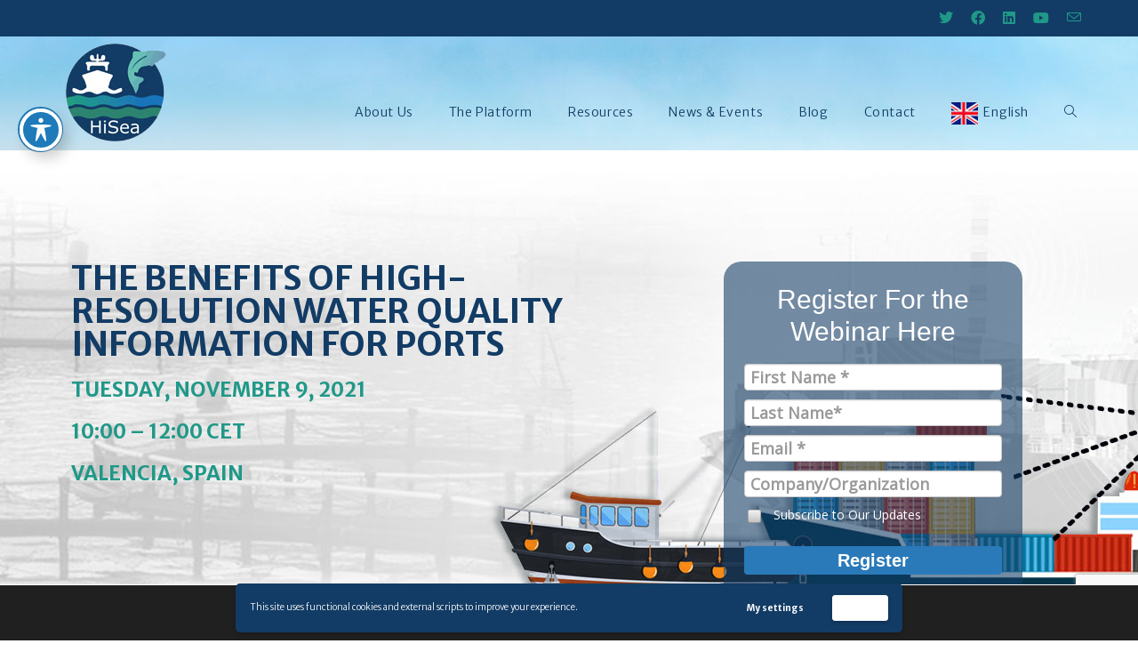

--- FILE ---
content_type: text/html; charset=UTF-8
request_url: https://hiseaproject.com/news-events/webinar-valencia/
body_size: 22923
content:
<!DOCTYPE html>
<html class="html" lang="en-US">
<head>
	<meta charset="UTF-8">
	<link rel="profile" href="https://gmpg.org/xfn/11">

	<meta name='robots' content='index, follow, max-image-preview:large, max-snippet:-1, max-video-preview:-1' />
<meta name="viewport" content="width=device-width, initial-scale=1">
	<!-- This site is optimized with the Yoast SEO plugin v23.3 - https://yoast.com/wordpress/plugins/seo/ -->
	<title>HiSea Webinar: The Benefits of High-Resolution Water quality Information for Ports</title>
	<meta name="description" content="Come join our virtual workshop focused on using HiSea services to improve port operations, lower maintenance costs and anticipate damaging events." />
	<link rel="canonical" href="https://hiseaproject.com/news-events/webinar-valencia/" />
	<meta property="og:locale" content="en_US" />
	<meta property="og:type" content="article" />
	<meta property="og:title" content="HiSea Webinar: The Benefits of High-Resolution Water quality Information for Ports" />
	<meta property="og:description" content="Come join our virtual workshop focused on using HiSea services to improve port operations, lower maintenance costs and anticipate damaging events." />
	<meta property="og:url" content="https://hiseaproject.com/news-events/webinar-valencia/" />
	<meta property="og:site_name" content="HiSea Project" />
	<meta property="article:modified_time" content="2021-10-22T06:43:46+00:00" />
	<meta property="og:image" content="https://hiseaproject.com/wp-content/uploads/2021/05/HiSea-Project-Webinar-MAY122021.jpg" />
	<meta property="og:image:width" content="2480" />
	<meta property="og:image:height" content="1217" />
	<meta property="og:image:type" content="image/jpeg" />
	<meta name="twitter:card" content="summary_large_image" />
	<meta name="twitter:label1" content="Est. reading time" />
	<meta name="twitter:data1" content="2 minutes" />
	<script type="application/ld+json" class="yoast-schema-graph">{"@context":"https://schema.org","@graph":[{"@type":"WebPage","@id":"https://hiseaproject.com/news-events/webinar-valencia/","url":"https://hiseaproject.com/news-events/webinar-valencia/","name":"HiSea Webinar: The Benefits of High-Resolution Water quality Information for Ports","isPartOf":{"@id":"https://hiseaproject.com/#website"},"datePublished":"2021-09-22T09:47:15+00:00","dateModified":"2021-10-22T06:43:46+00:00","description":"Come join our virtual workshop focused on using HiSea services to improve port operations, lower maintenance costs and anticipate damaging events.","breadcrumb":{"@id":"https://hiseaproject.com/news-events/webinar-valencia/#breadcrumb"},"inLanguage":"en-US","potentialAction":[{"@type":"ReadAction","target":["https://hiseaproject.com/news-events/webinar-valencia/"]}]},{"@type":"BreadcrumbList","@id":"https://hiseaproject.com/news-events/webinar-valencia/#breadcrumb","itemListElement":[{"@type":"ListItem","position":1,"name":"Home","item":"https://hiseaproject.com/"},{"@type":"ListItem","position":2,"name":"News &#038; Events","item":"https://hiseaproject.com/news-events/press-releases/"},{"@type":"ListItem","position":3,"name":"Webinar-Valencia"}]},{"@type":"WebSite","@id":"https://hiseaproject.com/#website","url":"https://hiseaproject.com/","name":"HiSea Project","description":"","publisher":{"@id":"https://hiseaproject.com/#organization"},"potentialAction":[{"@type":"SearchAction","target":{"@type":"EntryPoint","urlTemplate":"https://hiseaproject.com/?s={search_term_string}"},"query-input":"required name=search_term_string"}],"inLanguage":"en-US"},{"@type":"Organization","@id":"https://hiseaproject.com/#organization","name":"HiSea Project","url":"https://hiseaproject.com/","logo":{"@type":"ImageObject","inLanguage":"en-US","@id":"https://hiseaproject.com/#/schema/logo/image/","url":"https://hiseaproject.com/wp-content/uploads/2019/01/logo.png","contentUrl":"https://hiseaproject.com/wp-content/uploads/2019/01/logo.png","width":128,"height":128,"caption":"HiSea Project"},"image":{"@id":"https://hiseaproject.com/#/schema/logo/image/"}}]}</script>
	<!-- / Yoast SEO plugin. -->


<link rel='dns-prefetch' href='//fonts.googleapis.com' />
<link rel="alternate" type="application/rss+xml" title="HiSea Project &raquo; Feed" href="https://hiseaproject.com/feed/" />
<link rel="alternate" type="application/rss+xml" title="HiSea Project &raquo; Comments Feed" href="https://hiseaproject.com/comments/feed/" />
<script>
window._wpemojiSettings = {"baseUrl":"https:\/\/s.w.org\/images\/core\/emoji\/15.0.3\/72x72\/","ext":".png","svgUrl":"https:\/\/s.w.org\/images\/core\/emoji\/15.0.3\/svg\/","svgExt":".svg","source":{"concatemoji":"https:\/\/hiseaproject.com\/wp-includes\/js\/wp-emoji-release.min.js"}};
/*! This file is auto-generated */
!function(i,n){var o,s,e;function c(e){try{var t={supportTests:e,timestamp:(new Date).valueOf()};sessionStorage.setItem(o,JSON.stringify(t))}catch(e){}}function p(e,t,n){e.clearRect(0,0,e.canvas.width,e.canvas.height),e.fillText(t,0,0);var t=new Uint32Array(e.getImageData(0,0,e.canvas.width,e.canvas.height).data),r=(e.clearRect(0,0,e.canvas.width,e.canvas.height),e.fillText(n,0,0),new Uint32Array(e.getImageData(0,0,e.canvas.width,e.canvas.height).data));return t.every(function(e,t){return e===r[t]})}function u(e,t,n){switch(t){case"flag":return n(e,"\ud83c\udff3\ufe0f\u200d\u26a7\ufe0f","\ud83c\udff3\ufe0f\u200b\u26a7\ufe0f")?!1:!n(e,"\ud83c\uddfa\ud83c\uddf3","\ud83c\uddfa\u200b\ud83c\uddf3")&&!n(e,"\ud83c\udff4\udb40\udc67\udb40\udc62\udb40\udc65\udb40\udc6e\udb40\udc67\udb40\udc7f","\ud83c\udff4\u200b\udb40\udc67\u200b\udb40\udc62\u200b\udb40\udc65\u200b\udb40\udc6e\u200b\udb40\udc67\u200b\udb40\udc7f");case"emoji":return!n(e,"\ud83d\udc26\u200d\u2b1b","\ud83d\udc26\u200b\u2b1b")}return!1}function f(e,t,n){var r="undefined"!=typeof WorkerGlobalScope&&self instanceof WorkerGlobalScope?new OffscreenCanvas(300,150):i.createElement("canvas"),a=r.getContext("2d",{willReadFrequently:!0}),o=(a.textBaseline="top",a.font="600 32px Arial",{});return e.forEach(function(e){o[e]=t(a,e,n)}),o}function t(e){var t=i.createElement("script");t.src=e,t.defer=!0,i.head.appendChild(t)}"undefined"!=typeof Promise&&(o="wpEmojiSettingsSupports",s=["flag","emoji"],n.supports={everything:!0,everythingExceptFlag:!0},e=new Promise(function(e){i.addEventListener("DOMContentLoaded",e,{once:!0})}),new Promise(function(t){var n=function(){try{var e=JSON.parse(sessionStorage.getItem(o));if("object"==typeof e&&"number"==typeof e.timestamp&&(new Date).valueOf()<e.timestamp+604800&&"object"==typeof e.supportTests)return e.supportTests}catch(e){}return null}();if(!n){if("undefined"!=typeof Worker&&"undefined"!=typeof OffscreenCanvas&&"undefined"!=typeof URL&&URL.createObjectURL&&"undefined"!=typeof Blob)try{var e="postMessage("+f.toString()+"("+[JSON.stringify(s),u.toString(),p.toString()].join(",")+"));",r=new Blob([e],{type:"text/javascript"}),a=new Worker(URL.createObjectURL(r),{name:"wpTestEmojiSupports"});return void(a.onmessage=function(e){c(n=e.data),a.terminate(),t(n)})}catch(e){}c(n=f(s,u,p))}t(n)}).then(function(e){for(var t in e)n.supports[t]=e[t],n.supports.everything=n.supports.everything&&n.supports[t],"flag"!==t&&(n.supports.everythingExceptFlag=n.supports.everythingExceptFlag&&n.supports[t]);n.supports.everythingExceptFlag=n.supports.everythingExceptFlag&&!n.supports.flag,n.DOMReady=!1,n.readyCallback=function(){n.DOMReady=!0}}).then(function(){return e}).then(function(){var e;n.supports.everything||(n.readyCallback(),(e=n.source||{}).concatemoji?t(e.concatemoji):e.wpemoji&&e.twemoji&&(t(e.twemoji),t(e.wpemoji)))}))}((window,document),window._wpemojiSettings);
</script>
<link rel='stylesheet' id='premium-addons-css' href='https://hiseaproject.com/wp-content/plugins/premium-addons-for-elementor/assets/frontend/min-css/premium-addons.min.css' media='all' />
<style id='wp-emoji-styles-inline-css'>

	img.wp-smiley, img.emoji {
		display: inline !important;
		border: none !important;
		box-shadow: none !important;
		height: 1em !important;
		width: 1em !important;
		margin: 0 0.07em !important;
		vertical-align: -0.1em !important;
		background: none !important;
		padding: 0 !important;
	}
</style>
<style id='classic-theme-styles-inline-css'>
/*! This file is auto-generated */
.wp-block-button__link{color:#fff;background-color:#32373c;border-radius:9999px;box-shadow:none;text-decoration:none;padding:calc(.667em + 2px) calc(1.333em + 2px);font-size:1.125em}.wp-block-file__button{background:#32373c;color:#fff;text-decoration:none}
</style>
<style id='global-styles-inline-css'>
:root{--wp--preset--aspect-ratio--square: 1;--wp--preset--aspect-ratio--4-3: 4/3;--wp--preset--aspect-ratio--3-4: 3/4;--wp--preset--aspect-ratio--3-2: 3/2;--wp--preset--aspect-ratio--2-3: 2/3;--wp--preset--aspect-ratio--16-9: 16/9;--wp--preset--aspect-ratio--9-16: 9/16;--wp--preset--color--black: #000000;--wp--preset--color--cyan-bluish-gray: #abb8c3;--wp--preset--color--white: #ffffff;--wp--preset--color--pale-pink: #f78da7;--wp--preset--color--vivid-red: #cf2e2e;--wp--preset--color--luminous-vivid-orange: #ff6900;--wp--preset--color--luminous-vivid-amber: #fcb900;--wp--preset--color--light-green-cyan: #7bdcb5;--wp--preset--color--vivid-green-cyan: #00d084;--wp--preset--color--pale-cyan-blue: #8ed1fc;--wp--preset--color--vivid-cyan-blue: #0693e3;--wp--preset--color--vivid-purple: #9b51e0;--wp--preset--gradient--vivid-cyan-blue-to-vivid-purple: linear-gradient(135deg,rgba(6,147,227,1) 0%,rgb(155,81,224) 100%);--wp--preset--gradient--light-green-cyan-to-vivid-green-cyan: linear-gradient(135deg,rgb(122,220,180) 0%,rgb(0,208,130) 100%);--wp--preset--gradient--luminous-vivid-amber-to-luminous-vivid-orange: linear-gradient(135deg,rgba(252,185,0,1) 0%,rgba(255,105,0,1) 100%);--wp--preset--gradient--luminous-vivid-orange-to-vivid-red: linear-gradient(135deg,rgba(255,105,0,1) 0%,rgb(207,46,46) 100%);--wp--preset--gradient--very-light-gray-to-cyan-bluish-gray: linear-gradient(135deg,rgb(238,238,238) 0%,rgb(169,184,195) 100%);--wp--preset--gradient--cool-to-warm-spectrum: linear-gradient(135deg,rgb(74,234,220) 0%,rgb(151,120,209) 20%,rgb(207,42,186) 40%,rgb(238,44,130) 60%,rgb(251,105,98) 80%,rgb(254,248,76) 100%);--wp--preset--gradient--blush-light-purple: linear-gradient(135deg,rgb(255,206,236) 0%,rgb(152,150,240) 100%);--wp--preset--gradient--blush-bordeaux: linear-gradient(135deg,rgb(254,205,165) 0%,rgb(254,45,45) 50%,rgb(107,0,62) 100%);--wp--preset--gradient--luminous-dusk: linear-gradient(135deg,rgb(255,203,112) 0%,rgb(199,81,192) 50%,rgb(65,88,208) 100%);--wp--preset--gradient--pale-ocean: linear-gradient(135deg,rgb(255,245,203) 0%,rgb(182,227,212) 50%,rgb(51,167,181) 100%);--wp--preset--gradient--electric-grass: linear-gradient(135deg,rgb(202,248,128) 0%,rgb(113,206,126) 100%);--wp--preset--gradient--midnight: linear-gradient(135deg,rgb(2,3,129) 0%,rgb(40,116,252) 100%);--wp--preset--font-size--small: 13px;--wp--preset--font-size--medium: 20px;--wp--preset--font-size--large: 36px;--wp--preset--font-size--x-large: 42px;--wp--preset--spacing--20: 0.44rem;--wp--preset--spacing--30: 0.67rem;--wp--preset--spacing--40: 1rem;--wp--preset--spacing--50: 1.5rem;--wp--preset--spacing--60: 2.25rem;--wp--preset--spacing--70: 3.38rem;--wp--preset--spacing--80: 5.06rem;--wp--preset--shadow--natural: 6px 6px 9px rgba(0, 0, 0, 0.2);--wp--preset--shadow--deep: 12px 12px 50px rgba(0, 0, 0, 0.4);--wp--preset--shadow--sharp: 6px 6px 0px rgba(0, 0, 0, 0.2);--wp--preset--shadow--outlined: 6px 6px 0px -3px rgba(255, 255, 255, 1), 6px 6px rgba(0, 0, 0, 1);--wp--preset--shadow--crisp: 6px 6px 0px rgba(0, 0, 0, 1);}:where(.is-layout-flex){gap: 0.5em;}:where(.is-layout-grid){gap: 0.5em;}body .is-layout-flex{display: flex;}.is-layout-flex{flex-wrap: wrap;align-items: center;}.is-layout-flex > :is(*, div){margin: 0;}body .is-layout-grid{display: grid;}.is-layout-grid > :is(*, div){margin: 0;}:where(.wp-block-columns.is-layout-flex){gap: 2em;}:where(.wp-block-columns.is-layout-grid){gap: 2em;}:where(.wp-block-post-template.is-layout-flex){gap: 1.25em;}:where(.wp-block-post-template.is-layout-grid){gap: 1.25em;}.has-black-color{color: var(--wp--preset--color--black) !important;}.has-cyan-bluish-gray-color{color: var(--wp--preset--color--cyan-bluish-gray) !important;}.has-white-color{color: var(--wp--preset--color--white) !important;}.has-pale-pink-color{color: var(--wp--preset--color--pale-pink) !important;}.has-vivid-red-color{color: var(--wp--preset--color--vivid-red) !important;}.has-luminous-vivid-orange-color{color: var(--wp--preset--color--luminous-vivid-orange) !important;}.has-luminous-vivid-amber-color{color: var(--wp--preset--color--luminous-vivid-amber) !important;}.has-light-green-cyan-color{color: var(--wp--preset--color--light-green-cyan) !important;}.has-vivid-green-cyan-color{color: var(--wp--preset--color--vivid-green-cyan) !important;}.has-pale-cyan-blue-color{color: var(--wp--preset--color--pale-cyan-blue) !important;}.has-vivid-cyan-blue-color{color: var(--wp--preset--color--vivid-cyan-blue) !important;}.has-vivid-purple-color{color: var(--wp--preset--color--vivid-purple) !important;}.has-black-background-color{background-color: var(--wp--preset--color--black) !important;}.has-cyan-bluish-gray-background-color{background-color: var(--wp--preset--color--cyan-bluish-gray) !important;}.has-white-background-color{background-color: var(--wp--preset--color--white) !important;}.has-pale-pink-background-color{background-color: var(--wp--preset--color--pale-pink) !important;}.has-vivid-red-background-color{background-color: var(--wp--preset--color--vivid-red) !important;}.has-luminous-vivid-orange-background-color{background-color: var(--wp--preset--color--luminous-vivid-orange) !important;}.has-luminous-vivid-amber-background-color{background-color: var(--wp--preset--color--luminous-vivid-amber) !important;}.has-light-green-cyan-background-color{background-color: var(--wp--preset--color--light-green-cyan) !important;}.has-vivid-green-cyan-background-color{background-color: var(--wp--preset--color--vivid-green-cyan) !important;}.has-pale-cyan-blue-background-color{background-color: var(--wp--preset--color--pale-cyan-blue) !important;}.has-vivid-cyan-blue-background-color{background-color: var(--wp--preset--color--vivid-cyan-blue) !important;}.has-vivid-purple-background-color{background-color: var(--wp--preset--color--vivid-purple) !important;}.has-black-border-color{border-color: var(--wp--preset--color--black) !important;}.has-cyan-bluish-gray-border-color{border-color: var(--wp--preset--color--cyan-bluish-gray) !important;}.has-white-border-color{border-color: var(--wp--preset--color--white) !important;}.has-pale-pink-border-color{border-color: var(--wp--preset--color--pale-pink) !important;}.has-vivid-red-border-color{border-color: var(--wp--preset--color--vivid-red) !important;}.has-luminous-vivid-orange-border-color{border-color: var(--wp--preset--color--luminous-vivid-orange) !important;}.has-luminous-vivid-amber-border-color{border-color: var(--wp--preset--color--luminous-vivid-amber) !important;}.has-light-green-cyan-border-color{border-color: var(--wp--preset--color--light-green-cyan) !important;}.has-vivid-green-cyan-border-color{border-color: var(--wp--preset--color--vivid-green-cyan) !important;}.has-pale-cyan-blue-border-color{border-color: var(--wp--preset--color--pale-cyan-blue) !important;}.has-vivid-cyan-blue-border-color{border-color: var(--wp--preset--color--vivid-cyan-blue) !important;}.has-vivid-purple-border-color{border-color: var(--wp--preset--color--vivid-purple) !important;}.has-vivid-cyan-blue-to-vivid-purple-gradient-background{background: var(--wp--preset--gradient--vivid-cyan-blue-to-vivid-purple) !important;}.has-light-green-cyan-to-vivid-green-cyan-gradient-background{background: var(--wp--preset--gradient--light-green-cyan-to-vivid-green-cyan) !important;}.has-luminous-vivid-amber-to-luminous-vivid-orange-gradient-background{background: var(--wp--preset--gradient--luminous-vivid-amber-to-luminous-vivid-orange) !important;}.has-luminous-vivid-orange-to-vivid-red-gradient-background{background: var(--wp--preset--gradient--luminous-vivid-orange-to-vivid-red) !important;}.has-very-light-gray-to-cyan-bluish-gray-gradient-background{background: var(--wp--preset--gradient--very-light-gray-to-cyan-bluish-gray) !important;}.has-cool-to-warm-spectrum-gradient-background{background: var(--wp--preset--gradient--cool-to-warm-spectrum) !important;}.has-blush-light-purple-gradient-background{background: var(--wp--preset--gradient--blush-light-purple) !important;}.has-blush-bordeaux-gradient-background{background: var(--wp--preset--gradient--blush-bordeaux) !important;}.has-luminous-dusk-gradient-background{background: var(--wp--preset--gradient--luminous-dusk) !important;}.has-pale-ocean-gradient-background{background: var(--wp--preset--gradient--pale-ocean) !important;}.has-electric-grass-gradient-background{background: var(--wp--preset--gradient--electric-grass) !important;}.has-midnight-gradient-background{background: var(--wp--preset--gradient--midnight) !important;}.has-small-font-size{font-size: var(--wp--preset--font-size--small) !important;}.has-medium-font-size{font-size: var(--wp--preset--font-size--medium) !important;}.has-large-font-size{font-size: var(--wp--preset--font-size--large) !important;}.has-x-large-font-size{font-size: var(--wp--preset--font-size--x-large) !important;}
:where(.wp-block-post-template.is-layout-flex){gap: 1.25em;}:where(.wp-block-post-template.is-layout-grid){gap: 1.25em;}
:where(.wp-block-columns.is-layout-flex){gap: 2em;}:where(.wp-block-columns.is-layout-grid){gap: 2em;}
:root :where(.wp-block-pullquote){font-size: 1.5em;line-height: 1.6;}
</style>
<link rel='stylesheet' id='acwp-main-css-css' href='https://hiseaproject.com/wp-content/plugins/accessible-poetry/assets/css/main.css' media='all' />
<link rel='stylesheet' id='acwp-mdi-css' href='https://fonts.googleapis.com/icon?family=Material+Icons&#038;ver=6.6.4' media='all' />
<link rel='stylesheet' id='contact-form-7-css' href='https://hiseaproject.com/wp-content/plugins/contact-form-7/includes/css/styles.css' media='all' />
<link rel='stylesheet' id='nbcpf-intlTelInput-style-css' href='https://hiseaproject.com/wp-content/plugins/country-phone-field-contact-form-7/assets/css/intlTelInput.min.css' media='all' />
<link rel='stylesheet' id='nbcpf-countryFlag-style-css' href='https://hiseaproject.com/wp-content/plugins/country-phone-field-contact-form-7/assets/css/countrySelect.min.css' media='all' />
<link rel='stylesheet' id='oceanwp-style-css' href='https://hiseaproject.com/wp-content/themes/oceanwp/assets/css/style.min.css' media='all' />
<link rel='stylesheet' id='child-style-css' href='https://hiseaproject.com/wp-content/themes/oceanwp-child-theme-master/style.css' media='all' />
<link rel='stylesheet' id='elementor-frontend-css' href='https://hiseaproject.com/wp-content/plugins/elementor/assets/css/frontend.min.css' media='all' />
<link rel='stylesheet' id='elementor-post-409-css' href='https://hiseaproject.com/wp-content/uploads/elementor/css/post-409.css' media='all' />
<link rel='stylesheet' id='font-awesome-css' href='https://hiseaproject.com/wp-content/themes/oceanwp/assets/fonts/fontawesome/css/all.min.css' media='all' />
<link rel='stylesheet' id='simple-line-icons-css' href='https://hiseaproject.com/wp-content/themes/oceanwp/assets/css/third/simple-line-icons.min.css' media='all' />
<link rel='stylesheet' id='oceanwp-google-font-merriweather-sans-css' href='//fonts.googleapis.com/css?family=Merriweather+Sans%3A100%2C200%2C300%2C400%2C500%2C600%2C700%2C800%2C900%2C100i%2C200i%2C300i%2C400i%2C500i%2C600i%2C700i%2C800i%2C900i&#038;subset=latin&#038;display=swap&#038;ver=6.6.4' media='all' />
<link rel='stylesheet' id='sticky-header-oceanwp-style-css' href='https://hiseaproject.com/wp-content/plugins/sticky-header-oceanwp//style.css' media='all' />
<link rel='stylesheet' id='elementor-icons-css' href='https://hiseaproject.com/wp-content/plugins/elementor/assets/lib/eicons/css/elementor-icons.min.css' media='all' />
<link rel='stylesheet' id='swiper-css' href='https://hiseaproject.com/wp-content/plugins/elementor/assets/lib/swiper/v8/css/swiper.min.css' media='all' />
<link rel='stylesheet' id='elementor-post-1204-css' href='https://hiseaproject.com/wp-content/uploads/elementor/css/post-1204.css' media='all' />
<link rel='stylesheet' id='font-awesome-5-all-css' href='https://hiseaproject.com/wp-content/plugins/elementor/assets/lib/font-awesome/css/all.min.css' media='all' />
<link rel='stylesheet' id='font-awesome-4-shim-css' href='https://hiseaproject.com/wp-content/plugins/elementor/assets/lib/font-awesome/css/v4-shims.min.css' media='all' />
<link rel='stylesheet' id='elementor-post-1868-css' href='https://hiseaproject.com/wp-content/uploads/elementor/css/post-1868.css' media='all' />
<link rel='stylesheet' id='wpgdprc-front-css-css' href='https://hiseaproject.com/wp-content/plugins/wp-gdpr-compliance/Assets/css/front.css' media='all' />
<style id='wpgdprc-front-css-inline-css'>
:root{--wp-gdpr--bar--background-color: #123c65;--wp-gdpr--bar--color: #ffffff;--wp-gdpr--button--background-color: #ffffff;--wp-gdpr--button--background-color--darken: #d8d8d8;--wp-gdpr--button--color: #ffffff;}
</style>
<link rel='stylesheet' id='moove_gdpr_frontend-css' href='https://hiseaproject.com/wp-content/plugins/gdpr-cookie-compliance/dist/styles/gdpr-main.css' media='all' />
<style id='moove_gdpr_frontend-inline-css'>
#moove_gdpr_cookie_modal,#moove_gdpr_cookie_info_bar,.gdpr_cookie_settings_shortcode_content{font-family:Nunito,sans-serif}#moove_gdpr_save_popup_settings_button{background-color:#373737;color:#fff}#moove_gdpr_save_popup_settings_button:hover{background-color:#000}#moove_gdpr_cookie_info_bar .moove-gdpr-info-bar-container .moove-gdpr-info-bar-content a.mgbutton,#moove_gdpr_cookie_info_bar .moove-gdpr-info-bar-container .moove-gdpr-info-bar-content button.mgbutton{background-color:#0C4DA2}#moove_gdpr_cookie_modal .moove-gdpr-modal-content .moove-gdpr-modal-footer-content .moove-gdpr-button-holder a.mgbutton,#moove_gdpr_cookie_modal .moove-gdpr-modal-content .moove-gdpr-modal-footer-content .moove-gdpr-button-holder button.mgbutton,.gdpr_cookie_settings_shortcode_content .gdpr-shr-button.button-green{background-color:#0C4DA2;border-color:#0C4DA2}#moove_gdpr_cookie_modal .moove-gdpr-modal-content .moove-gdpr-modal-footer-content .moove-gdpr-button-holder a.mgbutton:hover,#moove_gdpr_cookie_modal .moove-gdpr-modal-content .moove-gdpr-modal-footer-content .moove-gdpr-button-holder button.mgbutton:hover,.gdpr_cookie_settings_shortcode_content .gdpr-shr-button.button-green:hover{background-color:#fff;color:#0C4DA2}#moove_gdpr_cookie_modal .moove-gdpr-modal-content .moove-gdpr-modal-close i,#moove_gdpr_cookie_modal .moove-gdpr-modal-content .moove-gdpr-modal-close span.gdpr-icon{background-color:#0C4DA2;border:1px solid #0C4DA2}#moove_gdpr_cookie_info_bar span.change-settings-button.focus-g,#moove_gdpr_cookie_info_bar span.change-settings-button:focus,#moove_gdpr_cookie_info_bar button.change-settings-button.focus-g,#moove_gdpr_cookie_info_bar button.change-settings-button:focus{-webkit-box-shadow:0 0 1px 3px #0C4DA2;-moz-box-shadow:0 0 1px 3px #0C4DA2;box-shadow:0 0 1px 3px #0C4DA2}#moove_gdpr_cookie_modal .moove-gdpr-modal-content .moove-gdpr-modal-close i:hover,#moove_gdpr_cookie_modal .moove-gdpr-modal-content .moove-gdpr-modal-close span.gdpr-icon:hover,#moove_gdpr_cookie_info_bar span[data-href]>u.change-settings-button{color:#0C4DA2}#moove_gdpr_cookie_modal .moove-gdpr-modal-content .moove-gdpr-modal-left-content #moove-gdpr-menu li.menu-item-selected a span.gdpr-icon,#moove_gdpr_cookie_modal .moove-gdpr-modal-content .moove-gdpr-modal-left-content #moove-gdpr-menu li.menu-item-selected button span.gdpr-icon{color:inherit}#moove_gdpr_cookie_modal .moove-gdpr-modal-content .moove-gdpr-modal-left-content #moove-gdpr-menu li a span.gdpr-icon,#moove_gdpr_cookie_modal .moove-gdpr-modal-content .moove-gdpr-modal-left-content #moove-gdpr-menu li button span.gdpr-icon{color:inherit}#moove_gdpr_cookie_modal .gdpr-acc-link{line-height:0;font-size:0;color:transparent;position:absolute}#moove_gdpr_cookie_modal .moove-gdpr-modal-content .moove-gdpr-modal-close:hover i,#moove_gdpr_cookie_modal .moove-gdpr-modal-content .moove-gdpr-modal-left-content #moove-gdpr-menu li a,#moove_gdpr_cookie_modal .moove-gdpr-modal-content .moove-gdpr-modal-left-content #moove-gdpr-menu li button,#moove_gdpr_cookie_modal .moove-gdpr-modal-content .moove-gdpr-modal-left-content #moove-gdpr-menu li button i,#moove_gdpr_cookie_modal .moove-gdpr-modal-content .moove-gdpr-modal-left-content #moove-gdpr-menu li a i,#moove_gdpr_cookie_modal .moove-gdpr-modal-content .moove-gdpr-tab-main .moove-gdpr-tab-main-content a:hover,#moove_gdpr_cookie_info_bar.moove-gdpr-dark-scheme .moove-gdpr-info-bar-container .moove-gdpr-info-bar-content a.mgbutton:hover,#moove_gdpr_cookie_info_bar.moove-gdpr-dark-scheme .moove-gdpr-info-bar-container .moove-gdpr-info-bar-content button.mgbutton:hover,#moove_gdpr_cookie_info_bar.moove-gdpr-dark-scheme .moove-gdpr-info-bar-container .moove-gdpr-info-bar-content a:hover,#moove_gdpr_cookie_info_bar.moove-gdpr-dark-scheme .moove-gdpr-info-bar-container .moove-gdpr-info-bar-content button:hover,#moove_gdpr_cookie_info_bar.moove-gdpr-dark-scheme .moove-gdpr-info-bar-container .moove-gdpr-info-bar-content span.change-settings-button:hover,#moove_gdpr_cookie_info_bar.moove-gdpr-dark-scheme .moove-gdpr-info-bar-container .moove-gdpr-info-bar-content button.change-settings-button:hover,#moove_gdpr_cookie_info_bar.moove-gdpr-dark-scheme .moove-gdpr-info-bar-container .moove-gdpr-info-bar-content u.change-settings-button:hover,#moove_gdpr_cookie_info_bar span[data-href]>u.change-settings-button,#moove_gdpr_cookie_info_bar.moove-gdpr-dark-scheme .moove-gdpr-info-bar-container .moove-gdpr-info-bar-content a.mgbutton.focus-g,#moove_gdpr_cookie_info_bar.moove-gdpr-dark-scheme .moove-gdpr-info-bar-container .moove-gdpr-info-bar-content button.mgbutton.focus-g,#moove_gdpr_cookie_info_bar.moove-gdpr-dark-scheme .moove-gdpr-info-bar-container .moove-gdpr-info-bar-content a.focus-g,#moove_gdpr_cookie_info_bar.moove-gdpr-dark-scheme .moove-gdpr-info-bar-container .moove-gdpr-info-bar-content button.focus-g,#moove_gdpr_cookie_info_bar.moove-gdpr-dark-scheme .moove-gdpr-info-bar-container .moove-gdpr-info-bar-content a.mgbutton:focus,#moove_gdpr_cookie_info_bar.moove-gdpr-dark-scheme .moove-gdpr-info-bar-container .moove-gdpr-info-bar-content button.mgbutton:focus,#moove_gdpr_cookie_info_bar.moove-gdpr-dark-scheme .moove-gdpr-info-bar-container .moove-gdpr-info-bar-content a:focus,#moove_gdpr_cookie_info_bar.moove-gdpr-dark-scheme .moove-gdpr-info-bar-container .moove-gdpr-info-bar-content button:focus,#moove_gdpr_cookie_info_bar.moove-gdpr-dark-scheme .moove-gdpr-info-bar-container .moove-gdpr-info-bar-content span.change-settings-button.focus-g,span.change-settings-button:focus,button.change-settings-button.focus-g,button.change-settings-button:focus,#moove_gdpr_cookie_info_bar.moove-gdpr-dark-scheme .moove-gdpr-info-bar-container .moove-gdpr-info-bar-content u.change-settings-button.focus-g,#moove_gdpr_cookie_info_bar.moove-gdpr-dark-scheme .moove-gdpr-info-bar-container .moove-gdpr-info-bar-content u.change-settings-button:focus{color:#0C4DA2}#moove_gdpr_cookie_modal.gdpr_lightbox-hide{display:none}
</style>
<link rel='stylesheet' id='oe-widgets-style-css' href='https://hiseaproject.com/wp-content/plugins/ocean-extra/assets/css/widgets.css' media='all' />
<link rel='stylesheet' id='google-fonts-1-css' href='https://fonts.googleapis.com/css?family=Roboto%3A100%2C100italic%2C200%2C200italic%2C300%2C300italic%2C400%2C400italic%2C500%2C500italic%2C600%2C600italic%2C700%2C700italic%2C800%2C800italic%2C900%2C900italic%7CRoboto+Slab%3A100%2C100italic%2C200%2C200italic%2C300%2C300italic%2C400%2C400italic%2C500%2C500italic%2C600%2C600italic%2C700%2C700italic%2C800%2C800italic%2C900%2C900italic&#038;display=auto&#038;ver=6.6.4' media='all' />
<link rel="preconnect" href="https://fonts.gstatic.com/" crossorigin><!--n2css--><script src="https://hiseaproject.com/wp-includes/js/jquery/jquery.min.js" id="jquery-core-js"></script>
<script src="https://hiseaproject.com/wp-includes/js/jquery/jquery-migrate.min.js" id="jquery-migrate-js"></script>
<script src="https://hiseaproject.com/wp-content/themes/oceanwp-child-theme-master/js/script.js" id="custom-script-js"></script>
<script src="https://hiseaproject.com/wp-content/plugins/sticky-header-oceanwp//main.js" id="sticky-header-oceanwp-js"></script>
<script src="https://hiseaproject.com/wp-content/plugins/elementor/assets/lib/font-awesome/js/v4-shims.min.js" id="font-awesome-4-shim-js"></script>
<script id="wpgdprc-front-js-js-extra">
var wpgdprcFront = {"ajaxUrl":"https:\/\/hiseaproject.com\/wp-admin\/admin-ajax.php","ajaxNonce":"ff24139ff6","ajaxArg":"security","pluginPrefix":"wpgdprc","blogId":"1","isMultiSite":"","locale":"en_US","showSignUpModal":"","showFormModal":"","cookieName":"wpgdprc-consent-5","consentVersion":"5","path":"\/","prefix":"wpgdprc","consents":[{"ID":1,"required":false,"placement":"head","content":"<script>\r\n\t\t\t(function(i,s,o,g,r,a,m){i['GoogleAnalyticsObject']=r;i[r]=i[r]||function(){\r\n\t\t\t(i[r].q=i[r].q||[]).push(arguments)},i[r].l=1*new Date();a=s.createElement(o),\r\n\t\t\tm=s.getElementsByTagName(o)[0];a.async=1;a.src=g;m.parentNode.insertBefore(a,m)\r\n\t\t\t})(window,document,'script','https:\/\/www.google-analytics.com\/analytics.js','ga');\r\n\t\t\tga('create', 'UA-133415912-1', 'auto');\r\n\t\t\tga('send', 'pageview');\r\n\t\t<\/script>"}]};
</script>
<script src="https://hiseaproject.com/wp-content/plugins/wp-gdpr-compliance/Assets/js/front.min.js" id="wpgdprc-front-js-js"></script>
<link rel="https://api.w.org/" href="https://hiseaproject.com/wp-json/" /><link rel="alternate" title="JSON" type="application/json" href="https://hiseaproject.com/wp-json/wp/v2/pages/1868" /><link rel="EditURI" type="application/rsd+xml" title="RSD" href="https://hiseaproject.com/xmlrpc.php?rsd" />
<meta name="generator" content="WordPress 6.6.4" />
<link rel='shortlink' href='https://hiseaproject.com/?p=1868' />
<link rel="alternate" title="oEmbed (JSON)" type="application/json+oembed" href="https://hiseaproject.com/wp-json/oembed/1.0/embed?url=https%3A%2F%2Fhiseaproject.com%2Fnews-events%2Fwebinar-valencia%2F" />
<link rel="alternate" title="oEmbed (XML)" type="text/xml+oembed" href="https://hiseaproject.com/wp-json/oembed/1.0/embed?url=https%3A%2F%2Fhiseaproject.com%2Fnews-events%2Fwebinar-valencia%2F&#038;format=xml" />
<meta name="generator" content="Elementor 3.23.4; features: additional_custom_breakpoints, e_lazyload; settings: css_print_method-external, google_font-enabled, font_display-auto">
<script>var sticky_header_style = "float";</script>			<style>
				.e-con.e-parent:nth-of-type(n+4):not(.e-lazyloaded):not(.e-no-lazyload),
				.e-con.e-parent:nth-of-type(n+4):not(.e-lazyloaded):not(.e-no-lazyload) * {
					background-image: none !important;
				}
				@media screen and (max-height: 1024px) {
					.e-con.e-parent:nth-of-type(n+3):not(.e-lazyloaded):not(.e-no-lazyload),
					.e-con.e-parent:nth-of-type(n+3):not(.e-lazyloaded):not(.e-no-lazyload) * {
						background-image: none !important;
					}
				}
				@media screen and (max-height: 640px) {
					.e-con.e-parent:nth-of-type(n+2):not(.e-lazyloaded):not(.e-no-lazyload),
					.e-con.e-parent:nth-of-type(n+2):not(.e-lazyloaded):not(.e-no-lazyload) * {
						background-image: none !important;
					}
				}
			</style>
			<link rel="icon" href="https://hiseaproject.com/wp-content/uploads/2019/01/favicon.png" sizes="32x32" />
<link rel="icon" href="https://hiseaproject.com/wp-content/uploads/2019/01/favicon.png" sizes="192x192" />
<link rel="apple-touch-icon" href="https://hiseaproject.com/wp-content/uploads/2019/01/favicon.png" />
<meta name="msapplication-TileImage" content="https://hiseaproject.com/wp-content/uploads/2019/01/favicon.png" />
		<style id="wp-custom-css">
			/* Full width button on the homepage */.full-btn.elementor-widget-button .elementor-button{width:100%}/* Newsletter form button */.oew-newsletter-form-wrap .button{padding:0 20px}/* Footer */body #footer-widgets{text-align:center}body #footer-widgets .ocean-newsletter-form{margin:0 0 26px}body #footer-widgets .ocean-newsletter-form-wrap input[type="email"]{color:#7c7c7c;border-width:2px;border-color:rgba(255,255,255,0.2);font-size:15px;letter-spacing:.8px}body #footer-widgets .ocean-newsletter-form-wrap input[type="email"]:hover{border-color:rgba(255,255,255,0.5)}body #footer-widgets .ocean-newsletter-form-wrap input[type="email"]:focus{border-color:rgba(255,255,255,0.6)}body #footer-widgets .ocean-newsletter-form-wrap button:hover{background-color:#5c7c19}body #footer-widgets .social-widget li a{color:#4a4a4a;font-size:20px;line-height:1;padding:.5em}body #footer-widgets .social-widget li a:hover{color:#8cba29}/* Scroll top button */#scroll-top{right:30px;bottom:0;width:48px;height:35px;line-height:35px;font-size:22px;border-radius:4px 4px 0 0}/* Footer newsletter form on responsive */@media only screen and (max-width:320px){#scroll-top{display:none !important}}		</style>
		<!-- OceanWP CSS -->
<style type="text/css">
/* General CSS */a:hover,a.light:hover,.theme-heading .text::before,.theme-heading .text::after,#top-bar-content >a:hover,#top-bar-social li.oceanwp-email a:hover,#site-navigation-wrap .dropdown-menu >li >a:hover,#site-header.medium-header #medium-searchform button:hover,.oceanwp-mobile-menu-icon a:hover,.blog-entry.post .blog-entry-header .entry-title a:hover,.blog-entry.post .blog-entry-readmore a:hover,.blog-entry.thumbnail-entry .blog-entry-category a,ul.meta li a:hover,.dropcap,.single nav.post-navigation .nav-links .title,body .related-post-title a:hover,body #wp-calendar caption,body .contact-info-widget.default i,body .contact-info-widget.big-icons i,body .custom-links-widget .oceanwp-custom-links li a:hover,body .custom-links-widget .oceanwp-custom-links li a:hover:before,body .posts-thumbnails-widget li a:hover,body .social-widget li.oceanwp-email a:hover,.comment-author .comment-meta .comment-reply-link,#respond #cancel-comment-reply-link:hover,#footer-widgets .footer-box a:hover,#footer-bottom a:hover,#footer-bottom #footer-bottom-menu a:hover,.sidr a:hover,.sidr-class-dropdown-toggle:hover,.sidr-class-menu-item-has-children.active >a,.sidr-class-menu-item-has-children.active >a >.sidr-class-dropdown-toggle,input[type=checkbox]:checked:before{color:#123c65}.single nav.post-navigation .nav-links .title .owp-icon use,.blog-entry.post .blog-entry-readmore a:hover .owp-icon use,body .contact-info-widget.default .owp-icon use,body .contact-info-widget.big-icons .owp-icon use{stroke:#123c65}input[type="button"],input[type="reset"],input[type="submit"],button[type="submit"],.button,#site-navigation-wrap .dropdown-menu >li.btn >a >span,.thumbnail:hover i,.post-quote-content,.omw-modal .omw-close-modal,body .contact-info-widget.big-icons li:hover i,body div.wpforms-container-full .wpforms-form input[type=submit],body div.wpforms-container-full .wpforms-form button[type=submit],body div.wpforms-container-full .wpforms-form .wpforms-page-button{background-color:#123c65}.thumbnail:hover .link-post-svg-icon{background-color:#123c65}body .contact-info-widget.big-icons li:hover .owp-icon{background-color:#123c65}.widget-title{border-color:#123c65}blockquote{border-color:#123c65}#searchform-dropdown{border-color:#123c65}.dropdown-menu .sub-menu{border-color:#123c65}.blog-entry.large-entry .blog-entry-readmore a:hover{border-color:#123c65}.oceanwp-newsletter-form-wrap input[type="email"]:focus{border-color:#123c65}.social-widget li.oceanwp-email a:hover{border-color:#123c65}#respond #cancel-comment-reply-link:hover{border-color:#123c65}body .contact-info-widget.big-icons li:hover i{border-color:#123c65}#footer-widgets .oceanwp-newsletter-form-wrap input[type="email"]:focus{border-color:#123c65}blockquote,.wp-block-quote{border-left-color:#123c65}body .contact-info-widget.big-icons li:hover .owp-icon{border-color:#123c65}input[type="button"]:hover,input[type="reset"]:hover,input[type="submit"]:hover,button[type="submit"]:hover,input[type="button"]:focus,input[type="reset"]:focus,input[type="submit"]:focus,button[type="submit"]:focus,.button:hover,.button:focus,#site-navigation-wrap .dropdown-menu >li.btn >a:hover >span,.post-quote-author,.omw-modal .omw-close-modal:hover,body div.wpforms-container-full .wpforms-form input[type=submit]:hover,body div.wpforms-container-full .wpforms-form button[type=submit]:hover,body div.wpforms-container-full .wpforms-form .wpforms-page-button:hover{background-color:#209888}a{color:#209888}a .owp-icon use{stroke:#209888}a:hover{color:#209888}a:hover .owp-icon use{stroke:#209888}@media only screen and (min-width:960px){.content-area,.content-left-sidebar .content-area{width:85%}}@media only screen and (min-width:960px){.widget-area,.content-left-sidebar .widget-area{width:15%}}.background-image-page-header .page-header-inner,.background-image-page-header .site-breadcrumbs{text-align:left}.page-header,.has-transparent-header .page-header{padding:0}.page-header .page-header-title,.page-header.background-image-page-header .page-header-title{color:#123c65}.site-breadcrumbs,.background-image-page-header .site-breadcrumbs{color:#ffffff}.site-breadcrumbs ul li .breadcrumb-sep,.site-breadcrumbs ol li .breadcrumb-sep{color:#ffffff}.site-breadcrumbs a,.background-image-page-header .site-breadcrumbs a{color:#000000}.site-breadcrumbs a .owp-icon use,.background-image-page-header .site-breadcrumbs a .owp-icon use{stroke:#000000}.site-breadcrumbs a:hover,.background-image-page-header .site-breadcrumbs a:hover{color:#000000}.site-breadcrumbs a:hover .owp-icon use,.background-image-page-header .site-breadcrumbs a:hover .owp-icon use{stroke:#000000}#scroll-top{background-color:#123c65}body .theme-button,body input[type="submit"],body button[type="submit"],body button,body .button,body div.wpforms-container-full .wpforms-form input[type=submit],body div.wpforms-container-full .wpforms-form button[type=submit],body div.wpforms-container-full .wpforms-form .wpforms-page-button{background-color:#123c65}body .theme-button:hover,body input[type="submit"]:hover,body button[type="submit"]:hover,body button:hover,body .button:hover,body div.wpforms-container-full .wpforms-form input[type=submit]:hover,body div.wpforms-container-full .wpforms-form input[type=submit]:active,body div.wpforms-container-full .wpforms-form button[type=submit]:hover,body div.wpforms-container-full .wpforms-form button[type=submit]:active,body div.wpforms-container-full .wpforms-form .wpforms-page-button:hover,body div.wpforms-container-full .wpforms-form .wpforms-page-button:active{background-color:#123c65}/* Header CSS */#site-logo #site-logo-inner,.oceanwp-social-menu .social-menu-inner,#site-header.full_screen-header .menu-bar-inner,.after-header-content .after-header-content-inner{height:50px}#site-navigation-wrap .dropdown-menu >li >a,.oceanwp-mobile-menu-icon a,.mobile-menu-close,.after-header-content-inner >a{line-height:50px}@media only screen and (max-width:959px){body.default-breakpoint #site-logo #site-logo-inner{height:90px}}@media only screen and (max-width:959px){body.default-breakpoint .oceanwp-mobile-menu-icon a,.mobile-menu-close{line-height:90px}}#site-header.has-header-media .overlay-header-media{background-color:rgba(0,0,0,0)}#site-logo #site-logo-inner a img,#site-header.center-header #site-navigation-wrap .middle-site-logo a img{max-width:128px}@media (max-width:480px){#site-logo #site-logo-inner a img,#site-header.center-header #site-navigation-wrap .middle-site-logo a img{max-width:128px}}#site-header #site-logo #site-logo-inner a img,#site-header.center-header #site-navigation-wrap .middle-site-logo a img{max-height:128px}@media (max-width:480px){#site-header #site-logo #site-logo-inner a img,#site-header.center-header #site-navigation-wrap .middle-site-logo a img{max-height:128px}}#site-logo a.site-logo-text{color:#ffffff}#site-logo.has-responsive-logo .responsive-logo-link img{max-height:90px}#searchform-dropdown input{background-color:#ffffff}#searchform-dropdown input{color:#000000}#searchform-dropdown input{border-color:#000000}#searchform-dropdown input:focus{border-color:#209888}#site-navigation-wrap .dropdown-menu >li >a{padding:0 20px}#site-navigation-wrap .dropdown-menu >li >a,.oceanwp-mobile-menu-icon a,#searchform-header-replace-close{color:#123c65}#site-navigation-wrap .dropdown-menu >li >a .owp-icon use,.oceanwp-mobile-menu-icon a .owp-icon use,#searchform-header-replace-close .owp-icon use{stroke:#123c65}#site-navigation-wrap .dropdown-menu >li >a:hover,.oceanwp-mobile-menu-icon a:hover,#searchform-header-replace-close:hover{color:#209888}#site-navigation-wrap .dropdown-menu >li >a:hover .owp-icon use,.oceanwp-mobile-menu-icon a:hover .owp-icon use,#searchform-header-replace-close:hover .owp-icon use{stroke:#209888}.dropdown-menu .sub-menu,#searchform-dropdown,.current-shop-items-dropdown{background-color:rgba(255,255,255,0.5)}.dropdown-menu ul li.menu-item,.navigation >ul >li >ul.megamenu.sub-menu >li,.navigation .megamenu li ul.sub-menu{border-color:#000000}.dropdown-menu ul li a.menu-link{color:#123c65}.dropdown-menu ul li a.menu-link .owp-icon use{stroke:#123c65}.dropdown-menu ul li a.menu-link:hover{color:#209888}.dropdown-menu ul li a.menu-link:hover .owp-icon use{stroke:#209888}.dropdown-menu ul li a.menu-link:hover{background-color:#ffffff}.dropdown-menu ul >.current-menu-item >a.menu-link{color:#209888}.navigation li.mega-cat .mega-cat-title{background-color:#000000}.navigation li.mega-cat .mega-cat-title{color:#ffffff}.navigation li.mega-cat ul li .mega-post-title a{color:#ffffff}.navigation li.mega-cat ul li .mega-post-title a:hover{color:#209888}.navigation li.mega-cat ul li .mega-post-date{color:#999999}.navigation li.mega-cat ul li .mega-post-date .owp-icon use{stroke:#999999}a.sidr-class-toggle-sidr-close{background-color:#123c65}#sidr,#mobile-dropdown{background-color:#212222}#sidr li,#sidr ul,#mobile-dropdown ul li,#mobile-dropdown ul li ul{border-color:#000000}body .sidr a,body .sidr-class-dropdown-toggle,#mobile-dropdown ul li a,#mobile-dropdown ul li a .dropdown-toggle,#mobile-fullscreen ul li a,#mobile-fullscreen .oceanwp-social-menu.simple-social ul li a{color:#a9a9a9}#mobile-fullscreen a.close .close-icon-inner,#mobile-fullscreen a.close .close-icon-inner::after{background-color:#a9a9a9}body .sidr a:hover,body .sidr-class-dropdown-toggle:hover,body .sidr-class-dropdown-toggle .fa,body .sidr-class-menu-item-has-children.active >a,body .sidr-class-menu-item-has-children.active >a >.sidr-class-dropdown-toggle,#mobile-dropdown ul li a:hover,#mobile-dropdown ul li a .dropdown-toggle:hover,#mobile-dropdown .menu-item-has-children.active >a,#mobile-dropdown .menu-item-has-children.active >a >.dropdown-toggle,#mobile-fullscreen ul li a:hover,#mobile-fullscreen .oceanwp-social-menu.simple-social ul li a:hover{color:#ffffff}#mobile-fullscreen a.close:hover .close-icon-inner,#mobile-fullscreen a.close:hover .close-icon-inner::after{background-color:#ffffff}.sidr-class-dropdown-menu ul,#mobile-dropdown ul li ul,#mobile-fullscreen ul ul.sub-menu{background-color:#2d2d2d}body .sidr-class-mobile-searchform input,body .sidr-class-mobile-searchform input:focus,#mobile-dropdown #mobile-menu-search form input,#mobile-fullscreen #mobile-search input,#mobile-fullscreen #mobile-search .search-text{color:#ffffff}body .sidr-class-mobile-searchform input,#mobile-dropdown #mobile-menu-search form input,#mobile-fullscreen #mobile-search input{border-color:#3f3f3f}body .sidr-class-mobile-searchform input:focus,#mobile-dropdown #mobile-menu-search form input:focus,#mobile-fullscreen #mobile-search input:focus{border-color:#5e5e5e}.sidr-class-mobile-searchform button,#mobile-dropdown #mobile-menu-search form button{color:#6d6d6d}.sidr-class-mobile-searchform button .owp-icon use,#mobile-dropdown #mobile-menu-search form button .owp-icon use{stroke:#6d6d6d}.sidr-class-mobile-searchform button:hover,#mobile-dropdown #mobile-menu-search form button:hover{color:#a9a9a9}.sidr-class-mobile-searchform button:hover .owp-icon use,#mobile-dropdown #mobile-menu-search form button:hover .owp-icon use{stroke:#a9a9a9}/* Header Image CSS */#site-header{background-image:url(https://hiseaproject.com/wp-content/uploads/2019/01/header_bg.jpg)}/* Top Bar CSS */#top-bar{padding:20px 0 20px 0}#top-bar-wrap,.oceanwp-top-bar-sticky{background-color:#123c65}#top-bar-wrap{border-color:#123c65}#top-bar-wrap,#top-bar-content strong{color:#8b8c8c}#top-bar-content a,#top-bar-social-alt a{color:#8b8c8c}#top-bar-social li a{font-size:16px}#top-bar-social li a{padding:0 10px 0 10px}#top-bar-social li a{color:#209888}#top-bar-social li a .owp-icon use{stroke:#209888}#top-bar-social li a:hover{color:#ffffff!important}#top-bar-social li a:hover .owp-icon use{stroke:#ffffff!important}/* Footer Widgets CSS */#footer-widgets{padding:0}#footer-widgets{background-color:#123c65}#footer-widgets,#footer-widgets p,#footer-widgets li a:before,#footer-widgets .contact-info-widget span.oceanwp-contact-title,#footer-widgets .recent-posts-date,#footer-widgets .recent-posts-comments,#footer-widgets .widget-recent-posts-icons li .fa{color:#ffffff}#footer-widgets .footer-box a:hover,#footer-widgets a:hover{color:#209888}/* Footer Bottom CSS */#footer-bottom{background-color:#123c65}#footer-bottom a:hover,#footer-bottom #footer-bottom-menu a:hover{color:#209888}/* Typography CSS */body{font-family:Merriweather Sans;font-weight:300;font-size:15px;color:#333333}h1,h2,h3,h4,h5,h6,.theme-heading,.widget-title,.oceanwp-widget-recent-posts-title,.comment-reply-title,.entry-title,.sidebar-box .widget-title{font-family:Merriweather Sans;font-weight:300;color:#123c65}h1{color:#123c65}h2{color:#123c65}h3{color:#123c65}h4{color:#123c65}#top-bar-content,#top-bar-social-alt{font-size:13px}#site-navigation-wrap .dropdown-menu >li >a,#site-header.full_screen-header .fs-dropdown-menu >li >a,#site-header.top-header #site-navigation-wrap .dropdown-menu >li >a,#site-header.center-header #site-navigation-wrap .dropdown-menu >li >a,#site-header.medium-header #site-navigation-wrap .dropdown-menu >li >a,.oceanwp-mobile-menu-icon a{font-size:14px}.page-header .page-header-title,.page-header.background-image-page-header .page-header-title{font-weight:300;font-size:30px}.site-breadcrumbs{font-size:14px}#footer-bottom #copyright{font-size:13px;letter-spacing:.6px;text-transform:none}
</style></head>

<body class="page-template-default page page-id-1868 page-child parent-pageid-289 wp-custom-logo wp-embed-responsive acwp-readable-arial oceanwp-theme dropdown-mobile no-header-border default-breakpoint content-full-width has-topbar page-header-disabled pagination-left no-margins elementor-default elementor-kit-1204 elementor-page elementor-page-1868" itemscope="itemscope" itemtype="https://schema.org/WebPage">

	
	
	<div id="outer-wrap" class="site clr">

		<a class="skip-link screen-reader-text" href="#main">Skip to content</a>

		
		<div id="wrap" class="clr">

			

<div id="top-bar-wrap" class="clr">

	<div id="top-bar" class="clr container has-no-content">

		
		<div id="top-bar-inner" class="clr">

			

<div id="top-bar-social" class="clr top-bar-right">

	<ul class="clr" aria-label="Social links">

		<li class="oceanwp-twitter"><a href="https://twitter.com/HiSeaProject" aria-label="X (opens in a new tab)" target="_blank" rel="noopener noreferrer"><i class=" fab fa-twitter" aria-hidden="true" role="img"></i></a></li><li class="oceanwp-facebook"><a href="https://www.facebook.com/HiSeaProject" aria-label="Facebook (opens in a new tab)" target="_blank" rel="noopener noreferrer"><i class=" fab fa-facebook" aria-hidden="true" role="img"></i></a></li><li class="oceanwp-linkedin"><a href="https://www.linkedin.com/company/hisea/" aria-label="LinkedIn (opens in a new tab)" target="_blank" rel="noopener noreferrer"><i class=" fab fa-linkedin" aria-hidden="true" role="img"></i></a></li><li class="oceanwp-youtube"><a href="https://www.youtube.com/channel/UCCJ67sBZ2iznnV16tlC8zUQ" aria-label="Youtube (opens in a new tab)" target="_blank" rel="noopener noreferrer"><i class=" fab fa-youtube" aria-hidden="true" role="img"></i></a></li><li class="oceanwp-email"><a href="mailto:&#105;n&#102;&#111;&#64;h&#105;se&#97;&#112;roje&#99;t.&#99;om" aria-label="Send email (opens in your application)" target="_self"><i class=" icon-envelope" aria-hidden="true" role="img"></i></a></li>
	</ul>

</div><!-- #top-bar-social -->

		</div><!-- #top-bar-inner -->

		
	</div><!-- #top-bar -->

</div><!-- #top-bar-wrap -->


			
<header id="site-header" class="minimal-header has-header-media center-logo clr" data-height="50" itemscope="itemscope" itemtype="https://schema.org/WPHeader" role="banner">

	
					
			<div id="site-header-inner" class="clr container">

				
	
	<div class="oceanwp-mobile-menu-icon clr mobile-left">

		
		
		
		<a href="https://hiseaproject.com/#mobile-menu-toggle" class="mobile-menu"  aria-label="Mobile Menu">
							<i class="fa fa-bars" aria-hidden="true"></i>
								<span class="oceanwp-text">Menu</span>
				<span class="oceanwp-close-text">Close</span>
						</a>

		
		
		
	</div><!-- #oceanwp-mobile-menu-navbar -->

	

				

<div id="site-logo" class="clr has-responsive-logo" itemscope itemtype="https://schema.org/Brand" >

	
	<div id="site-logo-inner" class="clr">

		<a href="https://hiseaproject.com/" class="custom-logo-link" rel="home"><img width="128" height="128" src="https://hiseaproject.com/wp-content/uploads/2019/01/logo.png" class="custom-logo" alt="logo" decoding="async" srcset="https://hiseaproject.com/wp-content/uploads/2019/01/logo.png 1x, https://hiseaproject.com/wp-content/uploads/2019/01/Retina-Logo.png 2x" /></a><a href="https://hiseaproject.com/" class="responsive-logo-link" rel="home"><img src="https://hiseaproject.com/wp-content/uploads/2019/01/logo-mob.png" class="responsive-logo" width="90" height="90" alt="logo-mob" /></a>
	</div><!-- #site-logo-inner -->

	
	
</div><!-- #site-logo -->

			<div id="site-navigation-wrap" class="clr">
			
			
			
			<nav id="site-navigation" class="navigation main-navigation clr" itemscope="itemscope" itemtype="https://schema.org/SiteNavigationElement" role="navigation" >

				<ul id="menu-main-menu" class="main-menu dropdown-menu sf-menu"><li id="menu-item-303" class="menu-item menu-item-type-post_type menu-item-object-page menu-item-has-children dropdown menu-item-303"><a href="https://hiseaproject.com/about-us/overview/" class="menu-link"><span class="text-wrap">About Us</span></a>
<ul class="sub-menu">
	<li id="menu-item-304" class="menu-item menu-item-type-post_type menu-item-object-page menu-item-304"><a href="https://hiseaproject.com/about-us/overview/" class="menu-link"><span class="text-wrap">Overview</span></a></li>	<li id="menu-item-305" class="menu-item menu-item-type-post_type menu-item-object-page menu-item-305"><a href="https://hiseaproject.com/about-us/vision/" class="menu-link"><span class="text-wrap">Vision</span></a></li>	<li id="menu-item-543" class="menu-item menu-item-type-post_type menu-item-object-page menu-item-543"><a href="https://hiseaproject.com/about-us/partners/" class="menu-link"><span class="text-wrap">Partners</span></a></li>	<li id="menu-item-1090" class="menu-item menu-item-type-post_type menu-item-object-page menu-item-1090"><a href="https://hiseaproject.com/about-us/related-projects/" class="menu-link"><span class="text-wrap">Related Projects</span></a></li></ul>
</li><li id="menu-item-308" class="menu-item menu-item-type-post_type menu-item-object-page menu-item-has-children dropdown menu-item-308"><a href="https://hiseaproject.com/the-platform/overview/" class="menu-link"><span class="text-wrap">The Platform</span></a>
<ul class="sub-menu">
	<li id="menu-item-309" class="menu-item menu-item-type-post_type menu-item-object-page menu-item-309"><a href="https://hiseaproject.com/the-platform/overview/" class="menu-link"><span class="text-wrap">Overview</span></a></li>	<li id="menu-item-1339" class="menu-item menu-item-type-post_type menu-item-object-page menu-item-1339"><a href="https://hiseaproject.com/the-platform/for-ports/" class="menu-link"><span class="text-wrap">For Ports</span></a></li>	<li id="menu-item-1509" class="menu-item menu-item-type-post_type menu-item-object-page menu-item-1509"><a href="https://hiseaproject.com/the-platform/for-aquaculture/" class="menu-link"><span class="text-wrap">For Aquaculture</span></a></li></ul>
</li><li id="menu-item-310" class="menu-item menu-item-type-post_type menu-item-object-page menu-item-has-children dropdown menu-item-310"><a href="https://hiseaproject.com/resources/marketing-materials/" class="menu-link"><span class="text-wrap">Resources</span></a>
<ul class="sub-menu">
	<li id="menu-item-946" class="menu-item menu-item-type-post_type menu-item-object-page menu-item-946"><a href="https://hiseaproject.com/resources/marketing-materials/" class="menu-link"><span class="text-wrap">Marketing Materials</span></a></li>	<li id="menu-item-1113" class="menu-item menu-item-type-post_type menu-item-object-page menu-item-1113"><a href="https://hiseaproject.com/resources/research-papers/" class="menu-link"><span class="text-wrap">Research papers</span></a></li>	<li id="menu-item-947" class="menu-item menu-item-type-post_type menu-item-object-page menu-item-947"><a href="https://hiseaproject.com/resources/deliverables/" class="menu-link"><span class="text-wrap">Deliverables</span></a></li></ul>
</li><li id="menu-item-311" class="menu-item menu-item-type-post_type menu-item-object-page current-page-ancestor current-menu-ancestor current-menu-parent current-page-parent current_page_parent current_page_ancestor menu-item-has-children dropdown menu-item-311"><a href="https://hiseaproject.com/news-events/press-releases/" class="menu-link"><span class="text-wrap">News &#038; Events</span></a>
<ul class="sub-menu">
	<li id="menu-item-312" class="menu-item menu-item-type-post_type menu-item-object-page menu-item-312"><a href="https://hiseaproject.com/news-events/press-releases/" class="menu-link"><span class="text-wrap">Press Releases</span></a></li>	<li id="menu-item-313" class="menu-item menu-item-type-post_type menu-item-object-page menu-item-313"><a href="https://hiseaproject.com/news-events/media-coverage/" class="menu-link"><span class="text-wrap">Media Coverage</span></a></li>	<li id="menu-item-314" class="menu-item menu-item-type-post_type menu-item-object-page menu-item-314"><a href="https://hiseaproject.com/news-events/events/" class="menu-link"><span class="text-wrap">Events</span></a></li>	<li id="menu-item-777" class="menu-item menu-item-type-post_type menu-item-object-page menu-item-777"><a href="https://hiseaproject.com/news-events/image-gallery/" class="menu-link"><span class="text-wrap">Image Gallery</span></a></li>	<li id="menu-item-1800" class="menu-item menu-item-type-custom menu-item-object-custom menu-item-1800"><a href="https://hiseaproject.com/news-events/webinar-ae2021/" class="menu-link"><span class="text-wrap">Webinar &#8211; Aquaculture Europe</span></a></li>	<li id="menu-item-1910" class="menu-item menu-item-type-post_type menu-item-object-page current-menu-item page_item page-item-1868 current_page_item menu-item-1910"><a href="https://hiseaproject.com/news-events/webinar-valencia/" class="menu-link"><span class="text-wrap">Webinar-Valencia</span></a></li>	<li id="menu-item-1959" class="menu-item menu-item-type-post_type menu-item-object-page menu-item-1959"><a href="https://hiseaproject.com/news-events/webinar-final-workshop/" class="menu-link"><span class="text-wrap">Webinar-Final Workshop</span></a></li></ul>
</li><li id="menu-item-2119" class="menu-item menu-item-type-post_type menu-item-object-page menu-item-2119"><a href="https://hiseaproject.com/blog/" class="menu-link"><span class="text-wrap">Blog</span></a></li><li id="menu-item-316" class="menu-item menu-item-type-post_type menu-item-object-page menu-item-316"><a href="https://hiseaproject.com/contact/" class="menu-link"><span class="text-wrap">Contact</span></a></li><li id="menu-item-2024" class="menu-item menu-item-type-post_type menu-item-object-page menu-item-has-children dropdown menu-item-2024"><a href="https://hiseaproject.com/high-resolution-copernicus-based-information-services-at-sea-for-ports-and-aquaculture/" class="menu-link"><span class="text-wrap"><img width="30" height="25" src="https://hiseaproject.com/wp-content/uploads/2022/01/UK.jpg" class="icon before _image" alt="" aria-hidden="true" decoding="async" /><span class="menu-text">English</span></span></a>
<ul class="sub-menu">
	<li id="menu-item-2023" class="menu-item menu-item-type-post_type menu-item-object-page menu-item-2023"><a href="https://hiseaproject.com/servizi-di-informazione-in-mare-ad-alta-risoluzione-basati-su-copernico-per-i-porti-e-lacquacoltura/" class="menu-link"><span class="text-wrap"><img loading="lazy" width="30" height="25" src="https://hiseaproject.com/wp-content/uploads/2022/01/IT.jpg" class="icon before _image" alt="" aria-hidden="true" decoding="async" /><span class="menu-text">Italiano</span></span></a></li>	<li id="menu-item-2022" class="menu-item menu-item-type-post_type menu-item-object-page menu-item-2022"><a href="https://hiseaproject.com/services-dinformation-en-mer-a-haute-resolution-bases-sur-copernicus-pour-les-ports-et-laquaculture/" class="menu-link"><span class="text-wrap"><img loading="lazy" width="30" height="25" src="https://hiseaproject.com/wp-content/uploads/2022/01/FR.jpg" class="icon before _image" alt="" aria-hidden="true" decoding="async" /><span class="menu-text">Français</span></span></a></li>	<li id="menu-item-2021" class="menu-item menu-item-type-post_type menu-item-object-page menu-item-2021"><a href="https://hiseaproject.com/servicos-de-informacao-de-alta-resolucao-baseados-em-copernicus-no-mar-para-portos-e-aquicultura/" class="menu-link"><span class="text-wrap"><img loading="lazy" width="30" height="25" src="https://hiseaproject.com/wp-content/uploads/2022/01/PT.jpg" class="icon before _image" alt="" aria-hidden="true" decoding="async" /><span class="menu-text">Português</span></span></a></li>	<li id="menu-item-2027" class="menu-item menu-item-type-post_type menu-item-object-page menu-item-2027"><a href="https://hiseaproject.com/servicios-de-informacion-en-alta-resolucion-basados-en-datos-de-copernicus-del-mar-para-puertos-y-acuicultura/" class="menu-link"><span class="text-wrap"><img loading="lazy" width="30" height="25" src="https://hiseaproject.com/wp-content/uploads/2022/01/ES.jpg" class="icon before _image" alt="" aria-hidden="true" decoding="async" /><span class="menu-text">Español</span></span></a></li>	<li id="menu-item-2032" class="menu-item menu-item-type-post_type menu-item-object-page menu-item-2032"><a href="https://hiseaproject.com/%cf%85%cf%80%ce%b7%cf%81%ce%b5%cf%83%ce%af%ce%b5%cf%82-%cf%80%ce%bb%ce%b7%cf%81%ce%bf%cf%86%cf%8c%cf%81%ce%b7%cf%83%ce%b7%cf%82-%cf%85%cf%88%ce%b7%ce%bb%ce%ae%cf%82-%ce%b1%ce%bd%ce%ac%ce%bb%cf%85/" class="menu-link"><span class="text-wrap"><img loading="lazy" width="30" height="25" src="https://hiseaproject.com/wp-content/uploads/2022/01/EL.jpg" class="icon before _image" alt="" aria-hidden="true" decoding="async" /><span class="menu-text">Ελληνικά</span></span></a></li>	<li id="menu-item-2130" class="menu-item menu-item-type-post_type menu-item-object-page menu-item-2130"><a href="https://hiseaproject.com/hochauflosende-copernicus-basierte-informationsdienste-auf-see-fur-hafen-und-aquakultur/" class="menu-link"><span class="text-wrap"><img loading="lazy" width="30" height="25" src="https://hiseaproject.com/wp-content/uploads/2022/04/GR.jpg" class="icon before _image" alt="" aria-hidden="true" decoding="async" /><span class="menu-text">Deutsch</span></span></a></li></ul>
</li><li class="search-toggle-li" ><a href="https://hiseaproject.com/#" class="site-search-toggle search-dropdown-toggle"><span class="screen-reader-text">Toggle website search</span><i class=" icon-magnifier" aria-hidden="true" role="img"></i></a></li></ul>
<div id="searchform-dropdown" class="header-searchform-wrap clr" >
	
<form aria-label="Search this website" role="search" method="get" class="searchform" action="https://hiseaproject.com/">	
	<input aria-label="Insert search query" type="search" id="ocean-search-form-1" class="field" autocomplete="off" placeholder="Search" name="s">
		</form>
</div><!-- #searchform-dropdown -->

			</nav><!-- #site-navigation -->

			
			
					</div><!-- #site-navigation-wrap -->
			
		
	
				
			</div><!-- #site-header-inner -->

			
<div id="mobile-dropdown" class="clr" >

	<nav class="clr" itemscope="itemscope" itemtype="https://schema.org/SiteNavigationElement">

		<ul id="menu-main-menu-1" class="menu"><li class="menu-item menu-item-type-post_type menu-item-object-page menu-item-has-children menu-item-303"><a href="https://hiseaproject.com/about-us/overview/">About Us</a>
<ul class="sub-menu">
	<li class="menu-item menu-item-type-post_type menu-item-object-page menu-item-304"><a href="https://hiseaproject.com/about-us/overview/">Overview</a></li>
	<li class="menu-item menu-item-type-post_type menu-item-object-page menu-item-305"><a href="https://hiseaproject.com/about-us/vision/">Vision</a></li>
	<li class="menu-item menu-item-type-post_type menu-item-object-page menu-item-543"><a href="https://hiseaproject.com/about-us/partners/">Partners</a></li>
	<li class="menu-item menu-item-type-post_type menu-item-object-page menu-item-1090"><a href="https://hiseaproject.com/about-us/related-projects/">Related Projects</a></li>
</ul>
</li>
<li class="menu-item menu-item-type-post_type menu-item-object-page menu-item-has-children menu-item-308"><a href="https://hiseaproject.com/the-platform/overview/">The Platform</a>
<ul class="sub-menu">
	<li class="menu-item menu-item-type-post_type menu-item-object-page menu-item-309"><a href="https://hiseaproject.com/the-platform/overview/">Overview</a></li>
	<li class="menu-item menu-item-type-post_type menu-item-object-page menu-item-1339"><a href="https://hiseaproject.com/the-platform/for-ports/">For Ports</a></li>
	<li class="menu-item menu-item-type-post_type menu-item-object-page menu-item-1509"><a href="https://hiseaproject.com/the-platform/for-aquaculture/">For Aquaculture</a></li>
</ul>
</li>
<li class="menu-item menu-item-type-post_type menu-item-object-page menu-item-has-children menu-item-310"><a href="https://hiseaproject.com/resources/marketing-materials/">Resources</a>
<ul class="sub-menu">
	<li class="menu-item menu-item-type-post_type menu-item-object-page menu-item-946"><a href="https://hiseaproject.com/resources/marketing-materials/">Marketing Materials</a></li>
	<li class="menu-item menu-item-type-post_type menu-item-object-page menu-item-1113"><a href="https://hiseaproject.com/resources/research-papers/">Research papers</a></li>
	<li class="menu-item menu-item-type-post_type menu-item-object-page menu-item-947"><a href="https://hiseaproject.com/resources/deliverables/">Deliverables</a></li>
</ul>
</li>
<li class="menu-item menu-item-type-post_type menu-item-object-page current-page-ancestor current-menu-ancestor current-menu-parent current-page-parent current_page_parent current_page_ancestor menu-item-has-children menu-item-311"><a href="https://hiseaproject.com/news-events/press-releases/">News &#038; Events</a>
<ul class="sub-menu">
	<li class="menu-item menu-item-type-post_type menu-item-object-page menu-item-312"><a href="https://hiseaproject.com/news-events/press-releases/">Press Releases</a></li>
	<li class="menu-item menu-item-type-post_type menu-item-object-page menu-item-313"><a href="https://hiseaproject.com/news-events/media-coverage/">Media Coverage</a></li>
	<li class="menu-item menu-item-type-post_type menu-item-object-page menu-item-314"><a href="https://hiseaproject.com/news-events/events/">Events</a></li>
	<li class="menu-item menu-item-type-post_type menu-item-object-page menu-item-777"><a href="https://hiseaproject.com/news-events/image-gallery/">Image Gallery</a></li>
	<li class="menu-item menu-item-type-custom menu-item-object-custom menu-item-1800"><a href="https://hiseaproject.com/news-events/webinar-ae2021/">Webinar &#8211; Aquaculture Europe</a></li>
	<li class="menu-item menu-item-type-post_type menu-item-object-page current-menu-item page_item page-item-1868 current_page_item menu-item-1910"><a href="https://hiseaproject.com/news-events/webinar-valencia/" aria-current="page">Webinar-Valencia</a></li>
	<li class="menu-item menu-item-type-post_type menu-item-object-page menu-item-1959"><a href="https://hiseaproject.com/news-events/webinar-final-workshop/">Webinar-Final Workshop</a></li>
</ul>
</li>
<li class="menu-item menu-item-type-post_type menu-item-object-page menu-item-2119"><a href="https://hiseaproject.com/blog/">Blog</a></li>
<li class="menu-item menu-item-type-post_type menu-item-object-page menu-item-316"><a href="https://hiseaproject.com/contact/">Contact</a></li>
<li class="menu-item menu-item-type-post_type menu-item-object-page menu-item-has-children menu-item-2024"><a href="https://hiseaproject.com/high-resolution-copernicus-based-information-services-at-sea-for-ports-and-aquaculture/"><img width="30" height="25" src="https://hiseaproject.com/wp-content/uploads/2022/01/UK.jpg" class="icon before _image" alt="" aria-hidden="true" decoding="async" /><span class="menu-text">English</span></a>
<ul class="sub-menu">
	<li class="menu-item menu-item-type-post_type menu-item-object-page menu-item-2023"><a href="https://hiseaproject.com/servizi-di-informazione-in-mare-ad-alta-risoluzione-basati-su-copernico-per-i-porti-e-lacquacoltura/"><img loading="lazy" width="30" height="25" src="https://hiseaproject.com/wp-content/uploads/2022/01/IT.jpg" class="icon before _image" alt="" aria-hidden="true" decoding="async" /><span class="menu-text">Italiano</span></a></li>
	<li class="menu-item menu-item-type-post_type menu-item-object-page menu-item-2022"><a href="https://hiseaproject.com/services-dinformation-en-mer-a-haute-resolution-bases-sur-copernicus-pour-les-ports-et-laquaculture/"><img loading="lazy" width="30" height="25" src="https://hiseaproject.com/wp-content/uploads/2022/01/FR.jpg" class="icon before _image" alt="" aria-hidden="true" decoding="async" /><span class="menu-text">Français</span></a></li>
	<li class="menu-item menu-item-type-post_type menu-item-object-page menu-item-2021"><a href="https://hiseaproject.com/servicos-de-informacao-de-alta-resolucao-baseados-em-copernicus-no-mar-para-portos-e-aquicultura/"><img loading="lazy" width="30" height="25" src="https://hiseaproject.com/wp-content/uploads/2022/01/PT.jpg" class="icon before _image" alt="" aria-hidden="true" decoding="async" /><span class="menu-text">Português</span></a></li>
	<li class="menu-item menu-item-type-post_type menu-item-object-page menu-item-2027"><a href="https://hiseaproject.com/servicios-de-informacion-en-alta-resolucion-basados-en-datos-de-copernicus-del-mar-para-puertos-y-acuicultura/"><img loading="lazy" width="30" height="25" src="https://hiseaproject.com/wp-content/uploads/2022/01/ES.jpg" class="icon before _image" alt="" aria-hidden="true" decoding="async" /><span class="menu-text">Español</span></a></li>
	<li class="menu-item menu-item-type-post_type menu-item-object-page menu-item-2032"><a href="https://hiseaproject.com/%cf%85%cf%80%ce%b7%cf%81%ce%b5%cf%83%ce%af%ce%b5%cf%82-%cf%80%ce%bb%ce%b7%cf%81%ce%bf%cf%86%cf%8c%cf%81%ce%b7%cf%83%ce%b7%cf%82-%cf%85%cf%88%ce%b7%ce%bb%ce%ae%cf%82-%ce%b1%ce%bd%ce%ac%ce%bb%cf%85/"><img loading="lazy" width="30" height="25" src="https://hiseaproject.com/wp-content/uploads/2022/01/EL.jpg" class="icon before _image" alt="" aria-hidden="true" decoding="async" /><span class="menu-text">Ελληνικά</span></a></li>
	<li class="menu-item menu-item-type-post_type menu-item-object-page menu-item-2130"><a href="https://hiseaproject.com/hochauflosende-copernicus-basierte-informationsdienste-auf-see-fur-hafen-und-aquakultur/"><img loading="lazy" width="30" height="25" src="https://hiseaproject.com/wp-content/uploads/2022/04/GR.jpg" class="icon before _image" alt="" aria-hidden="true" decoding="async" /><span class="menu-text">Deutsch</span></a></li>
</ul>
</li>
<li class="search-toggle-li" ><a href="https://hiseaproject.com/#" class="site-search-toggle search-dropdown-toggle"><span class="screen-reader-text">Toggle website search</span><i class=" icon-magnifier" aria-hidden="true" role="img"></i></a></li></ul>
<div id="mobile-menu-search" class="clr">
	<form aria-label="Search this website" method="get" action="https://hiseaproject.com/" class="mobile-searchform">
		<input aria-label="Insert search query" value="" class="field" id="ocean-mobile-search-2" type="search" name="s" autocomplete="off" placeholder="Search" />
		<button aria-label="Submit search" type="submit" class="searchform-submit">
			<i class=" icon-magnifier" aria-hidden="true" role="img"></i>		</button>
					</form>
</div><!-- .mobile-menu-search -->

	</nav>

</div>

			
			
					<div class="overlay-header-media"></div>
			
		
</header><!-- #site-header -->


			
			<main id="main" class="site-main clr"  role="main">

				
	
	<div id="content-wrap" class="container clr">

		
		<div id="primary" class="content-area clr">

			
			<div id="content" class="site-content clr">

				
				
<article class="single-page-article clr">

	
<div class="entry clr" itemprop="text">

	
			<div data-elementor-type="wp-page" data-elementor-id="1868" class="elementor elementor-1868">
						<section class="elementor-section elementor-top-section elementor-element elementor-element-bf22b83 elementor-section-stretched elementor-section-boxed elementor-section-height-default elementor-section-height-default" data-id="bf22b83" data-element_type="section" data-settings="{&quot;stretch_section&quot;:&quot;section-stretched&quot;,&quot;background_background&quot;:&quot;classic&quot;}">
						<div class="elementor-container elementor-column-gap-default">
					<div class="elementor-column elementor-col-50 elementor-top-column elementor-element elementor-element-0c55196" data-id="0c55196" data-element_type="column">
			<div class="elementor-widget-wrap elementor-element-populated">
						<div class="elementor-element elementor-element-1a36a9a elementor-widget elementor-widget-heading" data-id="1a36a9a" data-element_type="widget" data-widget_type="heading.default">
				<div class="elementor-widget-container">
			<h1 class="elementor-heading-title elementor-size-default">The Benefits of High-Resolution Water quality Information for Ports</h1>		</div>
				</div>
				<div class="elementor-element elementor-element-94b925d elementor-widget elementor-widget-text-editor" data-id="94b925d" data-element_type="widget" data-widget_type="text-editor.default">
				<div class="elementor-widget-container">
							<p>Tuesday, November 9, 2021</p><p>10:00 &#8211; 12:00 CET</p><p>Valencia, Spain</p>						</div>
				</div>
					</div>
		</div>
				<div class="elementor-column elementor-col-50 elementor-top-column elementor-element elementor-element-80766ff" data-id="80766ff" data-element_type="column">
			<div class="elementor-widget-wrap elementor-element-populated">
						<div class="elementor-element elementor-element-77b7d83 elementor-widget elementor-widget-html" data-id="77b7d83" data-element_type="widget" data-widget_type="html.default">
				<div class="elementor-widget-container">
			<!-- AT Popup 2021 BEGIN -->
<link href="//cdn-media.web-view.net/popups/style/v1/main_combined.css?v=2.0.7942.35903" rel="stylesheet" type="text/css" />
<div id="_atPopupSU" class="shown"><div class="bl-template row-fluid bl-content-removable popup-dir-ltr" id="template-body" data-page-width="300" data-new-from-template="false">     <!-- BEGIN TEMPLATE OUTER -->     <div class="bl-template-main-wrapper span12" id="bl_0" valign="top">        <!-- BEGIN TEMPLATE MARGIN (Outside Margin - Padding) -->        <div class="bl-template-margin span12" id="bl_1" valign="top">            <!-- BEGIN TEMPLATE WRAPPER (Background) -->            <div class="template-main-table bl-template-background span12" id="bl_2" valign="top">                <!-- BEGIN TEMPLATE CONTAINER (Border, Inner Padding) -->                <div class="bl-template-border span12" id="bl_3" valign="top">                    <!-- BEGIN ZONES CONTAINER -->                    <!--zone-marked-->                    <div class="bl-zone bl-zone-dropable bl-zone-body row-fluid" id="bl_4" style="margin-top: 0px !important; background-color: transparent;" name="BodyZone" valign="top" height="">					<div class="bl-block bl-block-signuptextpage" id="bl_5" blocktype="signuptextpage" name="signuptextpage" style="width: 300px;"><div class="bl-block-content" contenteditable="false"> <div> <div class="bl-block-content-table bl-block-dir-rtl span12"> <div class="bl-block-content-row bl-block-content-first-row bl-block-content-last-row span12" style="border: 0px solid #ff0000; background-color: transparent; border-radius: 0px;" data-bi=""> <div class="bl-block-content-row-inner span12" style="padding: 5px;"><div class="bl-block-content-column bl-block-content-new-column span12"><div class="bl-padding-columns bl-content-wrapper span12"> <div class="bl-signup-container span12" at-form-width="12" style="border: 0px solid transparent; border-radius: 20px; padding: 0px; background-color: transparent;" data-bi="">  <div class="bl-block-content-item bl-block-content-item-text" data-gramm="false"><div style="text-align: center;"><span style="color:#FFFFFF;"><span style="font-size:30px;">Register For the Webinar Here</span></span></div>
</div> <div class="bl-block-content-item bl-block-content-item-signupfieldpage bl-content-item-unremovable fields-left" style="text-align: center; margin-bottom: 10px; color: #ffffff;" data-is-auto-fill="true"><input type="text" maxlength="50" class="signup-field span12 first-input" readonly="readonly" data-field-type="text" data-field-source="FirstName" data-mandatory="true" placeholder="First Name *" data-field-validation-msg="this value is invalid" style="font-size: 18px; margin-bottom: 10px; height: 30px; line-height: 18px; font-family: Open Sans; text-align: left; font-weight: bold;" id="sf-Email0" data-hidden="false" data-custom-values="" data-input-type="text" data-tag="First Name"><input type="text" maxlength="50" class="signup-field span12" readonly="readonly" data-field-type="text" data-field-source="LastName" data-mandatory="true" placeholder="Last Name*" data-field-validation-msg="this value is invalid" style="font-size: 18px; margin-bottom: 10px; height: 30px; line-height: 18px; font-family: Open Sans; text-align: left; font-weight: bold;" id="sf-Email0" data-hidden="false" data-custom-values="" data-input-type="text" data-tag="Last Name"><input type="text" maxlength="50" class="signup-field span12" readonly="readonly" data-field-type="email" data-field-source="Email" data-mandatory="true" placeholder="Email *" data-field-validation-msg="This is not a valid email" style="font-size: 18px; margin-bottom: 10px; height: 30px; line-height: 18px; font-family: Open Sans; text-align: left; font-weight: bold;" id="sf-Email0" data-hidden="false" data-custom-values="" data-input-type="text" data-tag="undefined"><input type="text" maxlength="50" class="signup-field span12" readonly="readonly" data-field-type="text" data-field-source="Ext1" data-mandatory="false" placeholder="Company/Organization " data-field-validation-msg="this value is invalid" style="font-size: 18px; margin-bottom: 10px; height: 30px; line-height: 18px; font-family: Open Sans; text-align: left; font-weight: bold;" id="sf-Email0" data-hidden="false" data-custom-values="" data-input-type="text" data-tag="Ext1"><div class="custom-signup-field input-large control-group" style="font-size: 18px; margin-bottom: 10px; line-height: 18px; font-family: Open Sans; text-align: left; font-weight: bold; display: inline-block; vertical-align: top;" data-field-type="text" data-field-source="Ext2" data-mandatory="false" data-hidden="false" placeholder="" data-custom-values="Subscribe to Our Updates" data-input-type="checkbox" data-field-validation-msg="this value is invalid" data-tag="Ext2"><span class="field-values"><label class="uni-checkbox checkbox"><div class="uni-checker uni-disabled"><span><div class="uni-checker uni-disabled"><span><div class="uni-checker uni-disabled"><span><div class="uni-checker uni-disabled"><span><div class="uni-checker uni-disabled"><span><div class="uni-checker uni-disabled"><span><div class="uni-checker uni-disabled"><span><div class="uni-checker uni-disabled"><span><div class="uni-checker uni-disabled"><span><div class="uni-checker uni-disabled"><span><div class="uni-checker uni-disabled"><span><input type="checkbox" class="uni_style" value="Subscribe to Our Updates" disabled="" style="opacity: 0;"></span></div></span></div></span></div></span></div></span></div></span></div></span></div></span></div></span></div></span></div></span></div>Subscribe to Our Updates</label></span></div><div class="confirm-emails hidden" data-field-validation-msg="Please approve in order to receive our emails" style="font-family: Open Sans;"> <div class="checkbox ltr"> <label style="cursor: auto;"> <input type="checkbox" disabled="disabled" style="text-align: left;"><label class="confirm-label dir-label" style="font-family: Open Sans; cursor: auto; font-size: 12px; color: #ffffff; text-align: left; font-weight: bold;">By subscribing to the webinar, you allow DIGIYMATEX to send you future newsletters.</label></label></div> </div><div class="confirm-terms hidden" data-field-validation-msg="Please agree to the terms and conditions" style="font-family: Open Sans;"> <div class="checkbox ltr"> <label style="cursor: auto;"> <input type="checkbox" disabled="disabled" style="text-align: left;"><label class="confirm-label dir-label" style="font-family: Open Sans; cursor: auto; font-size: 12px; color: #ffffff; text-align: left; font-weight: bold;">I agree to the terms and conditions</label></label></div> </div></div> <div class="bl-padding-columns bl-content-wrapper-columns" style="text-align: center;"> <div class="bl-block-button-content-wrapper" style="display: block; border-radius: 4px; background-color: #2a7aba;"> <div class="bl-block-button-content-item-wrapper" style="font-size: 16px; padding: 4px;"> <div class="bl-block-content-item bl-block-content-item-button bl-content-item-unremovable" style="min-width: 1px; min-height: 16px; display: block; text-align: center; text-decoration: none;" data-gramm="false"><div dir="ltr"><span style="font-size:20px;"><strong><span style="font-family:arial,helvetica,sans-serif;"><span style="color:#FFFFFF;"><span style="vertical-align: baseline; white-space: pre-wrap; background-color: transparent;">Register</span></span></span></strong></span></div>
</div> </div> </div> </div> </div> </div></div></div> </div> </div> </div> </div></div>                     </div>                    <!-- END ZONES CONTAINER -->                </div>                <!-- END TEMPLATE CONTAINER -->            </div>            <!-- END TEMPLATE WRAPPER -->        </div>        <!-- END TEMPLATE MARGIN -->    </div>    <!-- END TEMPLATE OUTER --></div></div>

<script type='text/javascript'>
	(function () {
		var _atpopq = window._atpopq || (window._atpopq = []);
		window._atpopobj = {};
		if (!_atpopq.loaded) {
			var v = Math.floor((Math.random() * 1000000) + 1);
			var atpopjs = document.createElement('script');
			atpopjs.type = 'text/javascript';
			atpopjs.async = true;
			atpopjs.src = '//cdn-media.web-view.net/popups/lib/v1/loader.min.js?v=' + v;
			var s = document.getElementsByTagName('script')[0];
			s.parentNode.insertBefore(atpopjs, s);
			_atpopq.loaded = true;
		}
		_atpopq.push(['UserId', 'zwwd3adccpau']);
		_atpopq.push(['PopupId', 'xxfwjss2c8']);
		_atpopq.push(['IsraelCode', '104']);
		_atpopq.push(['CountryCode', '104']);
		_atpopq.push(['IsEmbed', true]);
		_atpopq.push(['IgnoreMainCss', true]);
		_atpopq.push(['OnEventCallback', 'handleATPopupEvent']);
	})();
</script>
<script type="text/javascript">
	//Sample event handler function
	function handleATPopupEvent(ev,args){
		switch(ev){
			case 'display':
				//Do this when the popup is displayed
				break;
			case 'close':
				//Do this when the popup gets closed by the user
				break;
			case 'submit':
				//Do this when popup gets submitted and the user doesn't get redirected to a URL
				break;
		}
	}
</script>
<!-- AT Popup END -->		</div>
				</div>
				<div class="elementor-element elementor-element-c3e2ff4 elementor-widget elementor-widget-text-editor" data-id="c3e2ff4" data-element_type="widget" data-widget_type="text-editor.default">
				<div class="elementor-widget-container">
							<p>Please Note: This public event is open to all visitors, but pre-registration is required. By registering, you agree that the HiSea Project can send you notifications.</p><p>This webinar is organised by the EU-funded HiSea Project.</p>						</div>
				</div>
					</div>
		</div>
					</div>
		</section>
				<section class="elementor-section elementor-top-section elementor-element elementor-element-d10c90c elementor-section-stretched elementor-section-boxed elementor-section-height-default elementor-section-height-default" data-id="d10c90c" data-element_type="section" data-settings="{&quot;stretch_section&quot;:&quot;section-stretched&quot;,&quot;background_background&quot;:&quot;classic&quot;}">
						<div class="elementor-container elementor-column-gap-default">
					<div class="elementor-column elementor-col-100 elementor-top-column elementor-element elementor-element-7bfa78c" data-id="7bfa78c" data-element_type="column">
			<div class="elementor-widget-wrap elementor-element-populated">
						<section class="elementor-section elementor-inner-section elementor-element elementor-element-4a6a3f5 elementor-section-boxed elementor-section-height-default elementor-section-height-default" data-id="4a6a3f5" data-element_type="section">
						<div class="elementor-container elementor-column-gap-default">
					<div class="elementor-column elementor-col-100 elementor-inner-column elementor-element elementor-element-c2a1524" data-id="c2a1524" data-element_type="column">
			<div class="elementor-widget-wrap elementor-element-populated">
						<div class="elementor-element elementor-element-5be455b elementor-widget elementor-widget-heading" data-id="5be455b" data-element_type="widget" data-widget_type="heading.default">
				<div class="elementor-widget-container">
			<h2 class="elementor-heading-title elementor-size-default">Benefit of High-Resolution Water Quality Data Services</h2>		</div>
				</div>
				<div class="elementor-element elementor-element-7597206 elementor-widget elementor-widget-text-editor" data-id="7597206" data-element_type="widget" data-widget_type="text-editor.default">
				<div class="elementor-widget-container">
							<p>The EU-funded HiSea Project invites you to participate in a virtual <strong>demonstration workshop</strong> focused on using the HiSea services to improve <strong>port</strong><strong> operations</strong>, lower maintenance costs, and anticipate damaging events to mitigate negative impacts.</p><p><strong>What will you gain from the HiSea webinar?</strong></p><p>HiSea is developing innovative services for the port sector to provide <strong>more reliable and accurate forecasts and alerts</strong> regarding water quality and conditions. Co-designed with end-users, to answer the real needs of the<strong> ports</strong>, the services will be demonstrated to obtain your feedback and update the final product to fulfill expectations. We invite you to <strong>interact with the HiSea Platform and help us shape it to best fit your needs and workflow</strong>.</p>						</div>
				</div>
				<div class="elementor-element elementor-element-8e951bb elementor-widget elementor-widget-video" data-id="8e951bb" data-element_type="widget" data-settings="{&quot;youtube_url&quot;:&quot;https:\/\/www.youtube.com\/watch?v=pbfCMQgLpIY&quot;,&quot;video_type&quot;:&quot;youtube&quot;,&quot;controls&quot;:&quot;yes&quot;}" data-widget_type="video.default">
				<div class="elementor-widget-container">
					<div class="elementor-wrapper elementor-open-inline">
			<div class="elementor-video"></div>		</div>
				</div>
				</div>
					</div>
		</div>
					</div>
		</section>
				<section class="elementor-section elementor-inner-section elementor-element elementor-element-fba0efa elementor-section-boxed elementor-section-height-default elementor-section-height-default" data-id="fba0efa" data-element_type="section">
						<div class="elementor-container elementor-column-gap-default">
					<div class="elementor-column elementor-col-100 elementor-inner-column elementor-element elementor-element-b40b25b" data-id="b40b25b" data-element_type="column">
			<div class="elementor-widget-wrap elementor-element-populated">
						<div class="elementor-element elementor-element-796a9d8 elementor-widget elementor-widget-heading" data-id="796a9d8" data-element_type="widget" data-widget_type="heading.default">
				<div class="elementor-widget-container">
			<h2 class="elementor-heading-title elementor-size-default">The webinar on NOVEMBER 9, 2021, will focus on:</h2>		</div>
				</div>
				<div class="elementor-element elementor-element-6e142a1 elementor-widget elementor-widget-text-editor" data-id="6e142a1" data-element_type="widget" data-widget_type="text-editor.default">
				<div class="elementor-widget-container">
							<ul><li><strong>Real</strong><strong> time, historical data and forecast of weather and water quality information </strong>including currents, water level, waves, oxygen levels, turbidity, of sea, and sea water temperatures to implement effective and efficient port management.</li><li><strong>Improvement of procedures</strong> with impact on a daily operation such as pumping schedules or oil spill tracking.</li><li><strong>Advanced data analytics </strong>and<strong><strong> performance indicators.</strong></strong></li><li><strong>Early warning and anticipation of harmful events</strong> by means of forecasting their probable timing, magnitude and location. By allowing the simulation of alternative actions, the service will contribute to mitigate adverse effects on operations and environmental impacts.</li></ul>						</div>
				</div>
					</div>
		</div>
					</div>
		</section>
				<section class="elementor-section elementor-inner-section elementor-element elementor-element-5fe8ebb elementor-section-boxed elementor-section-height-default elementor-section-height-default" data-id="5fe8ebb" data-element_type="section">
						<div class="elementor-container elementor-column-gap-default">
					<div class="elementor-column elementor-col-100 elementor-inner-column elementor-element elementor-element-16c8b04" data-id="16c8b04" data-element_type="column">
			<div class="elementor-widget-wrap elementor-element-populated">
						<div class="elementor-element elementor-element-c9b005d elementor-widget elementor-widget-heading" data-id="c9b005d" data-element_type="widget" data-widget_type="heading.default">
				<div class="elementor-widget-container">
			<h2 class="elementor-heading-title elementor-size-default">AGENDA </h2>		</div>
				</div>
				<div class="elementor-element elementor-element-1355410 elementor-widget elementor-widget-text-editor" data-id="1355410" data-element_type="widget" data-widget_type="text-editor.default">
				<div class="elementor-widget-container">
							<table width="604"><tbody><tr><td width="113"><strong>Timing</strong></td><td colspan="2" width="491"><strong>Activity </strong></td></tr><tr><td width="113">10:00-10:15</td><td colspan="2" width="491"><p><strong>Welcome to the webinar</strong></p><p>Sandra Gaytan (Deltares)</p></td></tr><tr><td width="113">10:15-10:45</td><td colspan="2" width="491"><p><strong>In depth look at the benefits of high-resolution, Earth-Observation data services for ports </strong></p><p>Ghada El Serafy (Deltares)</p></td></tr><tr><td width="113">10:45-11:30</td><td colspan="2" width="491"><p><strong>Introduction of use case</strong></p><p>Mark Tanner (VPort)</p></td></tr><tr><td rowspan="2" width="113">11:30-12:00</td><td colspan="2" width="491"><p><strong>Innovative tools for use in specific scenarios:</strong></p><p><strong>Demonstration and </strong><strong>Hands on session</strong></p><p>Pedro Galvão (HIDROMOD)</p></td></tr><tr><td width="218"> </td><td width="273"> </td></tr><tr><td width="113"> </td><td colspan="2" width="491"> </td></tr></tbody></table>						</div>
				</div>
					</div>
		</div>
					</div>
		</section>
					</div>
		</div>
					</div>
		</section>
				</div>
		
	
</div>

</article>

				
			</div><!-- #content -->

			
		</div><!-- #primary -->

		
	</div><!-- #content-wrap -->

	

	</main><!-- #main -->

	
	
	
		
<footer id="footer" class="site-footer" itemscope="itemscope" itemtype="https://schema.org/WPFooter" role="contentinfo">

	
	<div id="footer-inner" class="clr">

		

<div id="footer-widgets" class="oceanwp-row clr">

	
	<div class="footer-widgets-inner container">

				<div data-elementor-type="wp-post" data-elementor-id="409" class="elementor elementor-409 elementor-bc-flex-widget">
						<section class="elementor-section elementor-top-section elementor-element elementor-element-ea1b598 elementor-section-stretched elementor-section-boxed elementor-section-height-default elementor-section-height-default" data-id="ea1b598" data-element_type="section" data-settings="{&quot;stretch_section&quot;:&quot;section-stretched&quot;,&quot;background_background&quot;:&quot;classic&quot;}">
						<div class="elementor-container elementor-column-gap-default">
					<div class="elementor-column elementor-col-50 elementor-top-column elementor-element elementor-element-d50e9db" data-id="d50e9db" data-element_type="column">
			<div class="elementor-widget-wrap elementor-element-populated">
						<div class="elementor-element elementor-element-81e9ddc elementor-widget elementor-widget-text-editor" data-id="81e9ddc" data-element_type="widget" data-widget_type="text-editor.default">
				<div class="elementor-widget-container">
							<p><img class="alignleft wp-image-419 size-full" src="https://hiseaproject.com/wp-content/uploads/2019/01/EU.jpg" alt="EU" width="100" height="69" />This project has received funding from the European Union’s Horizon 2020 research and innovation programme under grant agreement No 821934</p>						</div>
				</div>
					</div>
		</div>
				<div class="elementor-column elementor-col-50 elementor-top-column elementor-element elementor-element-6af8703" data-id="6af8703" data-element_type="column">
			<div class="elementor-widget-wrap">
							</div>
		</div>
					</div>
		</section>
				</div>
		
	</div><!-- .container -->

	
</div><!-- #footer-widgets -->



<div id="footer-bottom" class="clr no-footer-nav">

	
	<div id="footer-bottom-inner" class="container clr">

		
		
			<div id="copyright" class="clr" role="contentinfo">
				
© Copyright 2026 | <a href="https://hiseaproject.com/privacy-policy/">Privacy Policy</a> | <a href="https://hiseaproject.com/disclaimer/">Disclaimer</a> | <a href="https://hiseaproject.com/general-terms-and-conditions/">General terms and conditions</a>
| <a href="https://hiseaproject.com/cookies-policy/">Cookies Policy</a> | <a href="https://hiseaproject.com/">www.hiseaproject.com</a>
			</div><!-- #copyright -->

			
	</div><!-- #footer-bottom-inner -->

	
</div><!-- #footer-bottom -->


	</div><!-- #footer-inner -->

	
</footer><!-- #footer -->

	
	
</div><!-- #wrap -->


</div><!-- #outer-wrap -->



<a aria-label="Scroll to the top of the page" href="#" id="scroll-top" class="scroll-top-right"><i class=" fa fa-angle-up" aria-hidden="true" role="img"></i></a>




<div class="wpgdprc-consent-bar wpgdprc-consent-bar--position-bottom" style="display: none;">
	<div class="wpgdprc-consent-bar__inner">
		<div class="wpgdprc-consent-bar__container">
			<div class="wpgdprc-consent-bar__content">
				<div class="wpgdprc-consent-bar__column wpgdprc-consent-bar__column--notice">
					<div class="wpgdprc-consent-bar__notice"><p>This site uses functional cookies and external scripts to improve your experience.</p>
</div>
				</div>
				<div class="wpgdprc-consent-bar__column wpgdprc-consent-bar__column--settings">
					<button type="button" class="wpgdprc-button wpgdprc-button--settings"
							data-micromodal-trigger="wpgdprc-consent-modal"
							aria-expanded="false"
							aria-haspopup="true"
					>
						My settings					</button>
				</div>
				<div class="wpgdprc-consent-bar__column wpgdprc-consent-bar__column--accept">
					<button type="button" class="wpgdprc-button wpgdprc-button--accept">
						Accept					</button>
				</div>
			</div>
		</div>
	</div>
</div>
    
    <div id="acwp-toolbar-btn-wrap" class=" ">
        <button type="button"id="acwp-toolbar-btn" tabindex="0" aria-label="Toggle Accessibility Toolbar">
            <svg xmlns="http://www.w3.org/2000/svg" focusable="false" style="transform: rotate(360deg);" width="1em" height="1em" preserveAspectRatio="xMidYMid meet" viewBox="0 0 20 20">
                <path d="M10 2.6c.83 0 1.5.67 1.5 1.5s-.67 1.51-1.5 1.51c-.82 0-1.5-.68-1.5-1.51s.68-1.5 1.5-1.5zM3.4 7.36c0-.65 6.6-.76 6.6-.76s6.6.11 6.6.76s-4.47 1.4-4.47 1.4s1.69 8.14 1.06 8.38c-.62.24-3.19-5.19-3.19-5.19s-2.56 5.43-3.18 5.19c-.63-.24 1.06-8.38 1.06-8.38S3.4 8.01 3.4 7.36z" fill="currentColor"></path>
            </svg>
        </button>
    </div>
    
    <div id="acwp-toolbar" class="acwp-toolbar   acwp-style-default" aria-label="Accessibility Toolbar Toggle View">
        <div id="acwp-toolbar-module">
                <div class="acwp-heading">
        <p class="acwp-title">Accessibility Toolbar</p>
        <button type="button" id="acwp-close-toolbar">
            <i class="material-icons" aria-hidden="true">close</i>
            <span class="sr-only">Toggle the visibility of the Accessibility Toolbar</span>
        </button>
    </div>
                
            <div class="acwp-togglers">
                    <div class="acwp-toggler acwp-toggler-keyboard">
        <label for="acwp-toggler-keyboard" tabindex="0" data-name="keyboard">
                        <i class="material-icons" aria-hidden="true">keyboard</i>
                        <span>Keyboard Navigation</span>
                        <div class="acwp-switcher">
                <input type="checkbox" id="acwp-toggler-keyboard" hidden />
                <div class="acwp-switch"></div>
            </div>
                    </label>
    </div>
        <div class="acwp-toggler acwp-toggler-animations">
        <label for="acwp-toggler-animations" tabindex="0" data-name="animations">
                        <i class="material-icons" aria-hidden="true">visibility_off</i>
                        <span>Disable Animations</span>
                        <div class="acwp-switcher">
                <input type="checkbox" id="acwp-toggler-animations" hidden />
                <div class="acwp-switch"></div>
            </div>
                    </label>
    </div>
        <div class="acwp-toggler acwp-toggler-contrast">
        <label for="acwp-toggler-contrast" tabindex="0" data-name="contrast">
                        <i class="material-icons" aria-hidden="true">nights_stay</i>
                        <span>Contrast</span>
                        <div class="acwp-switcher">
                <input type="checkbox" id="acwp-toggler-contrast" hidden />
                <div class="acwp-switch"></div>
            </div>
                    </label>
    </div>
        <div class="acwp-toggler acwp-toggler-incfont">
        <label for="acwp-toggler-incfont" tabindex="0" data-name="incfont">
                        <i class="material-icons" aria-hidden="true">format_size</i>
                        <span>Increase Text</span>
                        <div class="acwp-switcher">
                <input type="checkbox" id="acwp-toggler-incfont" hidden />
                <div class="acwp-switch"></div>
            </div>
                    </label>
    </div>
        <div class="acwp-toggler acwp-toggler-decfont">
        <label for="acwp-toggler-decfont" tabindex="0" data-name="decfont">
                        <i class="material-icons" aria-hidden="true">text_fields</i>
                        <span>Decrease Text</span>
                        <div class="acwp-switcher">
                <input type="checkbox" id="acwp-toggler-decfont" hidden />
                <div class="acwp-switch"></div>
            </div>
                    </label>
    </div>
        <div class="acwp-toggler acwp-toggler-readable">
        <label for="acwp-toggler-readable" tabindex="0" data-name="readable">
                        <i class="material-icons" aria-hidden="true">font_download</i>
                        <span>Readable Font</span>
                        <div class="acwp-switcher">
                <input type="checkbox" id="acwp-toggler-readable" hidden />
                <div class="acwp-switch"></div>
            </div>
                    </label>
    </div>
        <div class="acwp-toggler acwp-toggler-marktitles">
        <label for="acwp-toggler-marktitles" tabindex="0" data-name="marktitles">
                        <i class="material-icons" aria-hidden="true">title</i>
                        <span>Mark Titles</span>
                        <div class="acwp-switcher">
                <input type="checkbox" id="acwp-toggler-marktitles" hidden />
                <div class="acwp-switch"></div>
            </div>
                    </label>
    </div>
        <div class="acwp-toggler acwp-toggler-underline">
        <label for="acwp-toggler-underline" tabindex="0" data-name="underline">
                        <i class="material-icons" aria-hidden="true">link</i>
                        <span>Highlight Links & Buttons</span>
                        <div class="acwp-switcher">
                <input type="checkbox" id="acwp-toggler-underline" hidden />
                <div class="acwp-switch"></div>
            </div>
                    </label>
    </div>
                </div>
            
                <div class="acwp-footer">
        <ul>
                                                <li>Powered with <i class="material-icons" aria-hidden="true">favorite</i><span class="sr-only">Love</span> by <a href="https://www.codenroll.co.il/" target="_blank">Codenroll</a></li>
        </ul>
    </div>
            </div>
    </div>
    <style>body #acwp-toolbar-btn-wrap {top: 120px; left: 20px;}.acwp-toolbar{top: -100vh; left: 20px;}.acwp-toolbar.acwp-toolbar-show{top: 55px;}</style>
  <!--copyscapeskip-->
  <aside id="moove_gdpr_cookie_info_bar" class="moove-gdpr-info-bar-hidden moove-gdpr-align-center moove-gdpr-dark-scheme gdpr_infobar_postion_bottom" aria-label="GDPR Cookie Banner" style="display: none;">
    <div class="moove-gdpr-info-bar-container">
      <div class="moove-gdpr-info-bar-content">
        
<div class="moove-gdpr-cookie-notice">
  <p>We are using cookies to give you the best experience on our website.</p><p>You can find out more about which cookies we are using or switch them off in <button  data-href="#moove_gdpr_cookie_modal" class="change-settings-button">settings</button>.</p></div>
<!--  .moove-gdpr-cookie-notice -->        
<div class="moove-gdpr-button-holder">
		  <button class="mgbutton moove-gdpr-infobar-allow-all gdpr-fbo-0" aria-label="Accept" >Accept</button>
	  </div>
<!--  .button-container -->      </div>
      <!-- moove-gdpr-info-bar-content -->
    </div>
    <!-- moove-gdpr-info-bar-container -->
  </aside>
  <!-- #moove_gdpr_cookie_info_bar -->
  <!--/copyscapeskip-->
			<script type='text/javascript'>
				const lazyloadRunObserver = () => {
					const lazyloadBackgrounds = document.querySelectorAll( `.e-con.e-parent:not(.e-lazyloaded)` );
					const lazyloadBackgroundObserver = new IntersectionObserver( ( entries ) => {
						entries.forEach( ( entry ) => {
							if ( entry.isIntersecting ) {
								let lazyloadBackground = entry.target;
								if( lazyloadBackground ) {
									lazyloadBackground.classList.add( 'e-lazyloaded' );
								}
								lazyloadBackgroundObserver.unobserve( entry.target );
							}
						});
					}, { rootMargin: '200px 0px 200px 0px' } );
					lazyloadBackgrounds.forEach( ( lazyloadBackground ) => {
						lazyloadBackgroundObserver.observe( lazyloadBackground );
					} );
				};
				const events = [
					'DOMContentLoaded',
					'elementor/lazyload/observe',
				];
				events.forEach( ( event ) => {
					document.addEventListener( event, lazyloadRunObserver );
				} );
			</script>
			<script id="acwp-toolbar-js-extra">
var acwp_attr = {"fontsizer_customtags":"","fontsize_excludetags":"","fontsizer_max":"","fontsizer_min":"","fontsizer_nolineheight":"","hide_fontsize":"","no_btn_drage":"","contrast_exclude":"","nocookies":"","blogurl":"https:\/\/hiseaproject.com"};
</script>
<script src="https://hiseaproject.com/wp-content/plugins/accessible-poetry/assets/js/toolbar.js" id="acwp-toolbar-js"></script>
<script src="https://hiseaproject.com/wp-includes/js/dist/hooks.min.js" id="wp-hooks-js"></script>
<script src="https://hiseaproject.com/wp-includes/js/dist/i18n.min.js" id="wp-i18n-js"></script>
<script id="wp-i18n-js-after">
wp.i18n.setLocaleData( { 'text direction\u0004ltr': [ 'ltr' ] } );
</script>
<script src="https://hiseaproject.com/wp-content/plugins/contact-form-7/includes/swv/js/index.js" id="swv-js"></script>
<script id="contact-form-7-js-extra">
var wpcf7 = {"api":{"root":"https:\/\/hiseaproject.com\/wp-json\/","namespace":"contact-form-7\/v1"}};
</script>
<script src="https://hiseaproject.com/wp-content/plugins/contact-form-7/includes/js/index.js" id="contact-form-7-js"></script>
<script src="https://hiseaproject.com/wp-content/plugins/country-phone-field-contact-form-7/assets/js/intlTelInput.min.js" id="nbcpf-intlTelInput-script-js"></script>
<script id="nbcpf-countryFlag-script-js-extra">
var nbcpf = {"ajaxurl":"https:\/\/hiseaproject.com\/wp-admin\/admin-ajax.php"};
</script>
<script src="https://hiseaproject.com/wp-content/plugins/country-phone-field-contact-form-7/assets/js/countrySelect.min.js" id="nbcpf-countryFlag-script-js"></script>
<script id="nbcpf-countryFlag-script-js-after">
		(function($) {
			$(function() {
				$(".wpcf7-countrytext").countrySelect({
					
				});
				$(".wpcf7-phonetext").intlTelInput({
					autoHideDialCode: true,
					autoPlaceholder: true,
					nationalMode: false,
					separateDialCode: true,
					hiddenInput: "full_number",
						
				});

				$(".wpcf7-phonetext").each(function () {
					var hiddenInput = $(this).attr('name');
					//console.log(hiddenInput);
					$("input[name="+hiddenInput+"-country-code]").val($(this).val());
				});
				
				$(".wpcf7-phonetext").on("countrychange", function() {
					// do something with iti.getSelectedCountryData()
					//console.log(this.value);
					var hiddenInput = $(this).attr("name");
					$("input[name="+hiddenInput+"-country-code]").val(this.value);
					
				});
					
					var isMobile = /Android.+Mobile|webOS|iPhone|iPod|BlackBerry|IEMobile|Opera Mini/i.test(navigator.userAgent);
					$(".wpcf7-phonetext").on("keyup", function() {
						var dial_code = $(this).siblings(".flag-container").find(".selected-flag .selected-dial-code").text();
						
						var value   = $(this).val();
						if(value == "+")
							$(this).val("");
						else if(value.indexOf("+") == "-1")
							$(this).val(dial_code + value);
						else if(value.indexOf("+") > 0)
							$(this).val(dial_code + value.substring(dial_code.length));
					});$(".wpcf7-countrytext").on("keyup", function() {
					var country_name = $(this).siblings(".flag-dropdown").find(".country-list li.active span.country-name").text();
					if(country_name == "")
					var country_name = $(this).siblings(".flag-dropdown").find(".country-list li.highlight span.country-name").text();
					
					var value   = $(this).val();
					//console.log(country_name, value);
					$(this).val(country_name + value.substring(country_name.length));
				});
				
			});
		})(jQuery);
</script>
<script src="https://hiseaproject.com/wp-includes/js/imagesloaded.min.js" id="imagesloaded-js"></script>
<script id="oceanwp-main-js-extra">
var oceanwpLocalize = {"nonce":"eb601e59ef","isRTL":"","menuSearchStyle":"drop_down","mobileMenuSearchStyle":"disabled","sidrSource":null,"sidrDisplace":"1","sidrSide":"left","sidrDropdownTarget":"link","verticalHeaderTarget":"link","customScrollOffset":"0","customSelects":".woocommerce-ordering .orderby, #dropdown_product_cat, .widget_categories select, .widget_archive select, .single-product .variations_form .variations select","ajax_url":"https:\/\/hiseaproject.com\/wp-admin\/admin-ajax.php","oe_mc_wpnonce":"933fb8581b"};
</script>
<script src="https://hiseaproject.com/wp-content/themes/oceanwp/assets/js/theme.min.js" id="oceanwp-main-js"></script>
<script src="https://hiseaproject.com/wp-content/themes/oceanwp/assets/js/drop-down-mobile-menu.min.js" id="oceanwp-drop-down-mobile-menu-js"></script>
<script src="https://hiseaproject.com/wp-content/themes/oceanwp/assets/js/drop-down-search.min.js" id="oceanwp-drop-down-search-js"></script>
<script src="https://hiseaproject.com/wp-content/themes/oceanwp/assets/js/vendors/magnific-popup.min.js" id="ow-magnific-popup-js"></script>
<script src="https://hiseaproject.com/wp-content/themes/oceanwp/assets/js/ow-lightbox.min.js" id="oceanwp-lightbox-js"></script>
<script src="https://hiseaproject.com/wp-content/themes/oceanwp/assets/js/vendors/flickity.pkgd.min.js" id="ow-flickity-js"></script>
<script src="https://hiseaproject.com/wp-content/themes/oceanwp/assets/js/ow-slider.min.js" id="oceanwp-slider-js"></script>
<script src="https://hiseaproject.com/wp-content/themes/oceanwp/assets/js/scroll-effect.min.js" id="oceanwp-scroll-effect-js"></script>
<script src="https://hiseaproject.com/wp-content/themes/oceanwp/assets/js/scroll-top.min.js" id="oceanwp-scroll-top-js"></script>
<script src="https://hiseaproject.com/wp-content/themes/oceanwp/assets/js/select.min.js" id="oceanwp-select-js"></script>
<script id="flickr-widget-script-js-extra">
var flickrWidgetParams = {"widgets":[]};
</script>
<script src="https://hiseaproject.com/wp-content/plugins/ocean-extra/includes/widgets/js/flickr.min.js" id="flickr-widget-script-js"></script>
<script src="https://hiseaproject.com/wp-content/plugins/page-links-to/dist/new-tab.js" id="page-links-to-js"></script>
<script src="https://www.google.com/recaptcha/api.js?render=6Lep27wUAAAAAHtzns7qn32lHWPFfiogbpMpiGyK&amp;ver=3.0" id="google-recaptcha-js"></script>
<script src="https://hiseaproject.com/wp-includes/js/dist/vendor/wp-polyfill.min.js" id="wp-polyfill-js"></script>
<script id="wpcf7-recaptcha-js-extra">
var wpcf7_recaptcha = {"sitekey":"6Lep27wUAAAAAHtzns7qn32lHWPFfiogbpMpiGyK","actions":{"homepage":"homepage","contactform":"contactform"}};
</script>
<script src="https://hiseaproject.com/wp-content/plugins/contact-form-7/modules/recaptcha/index.js" id="wpcf7-recaptcha-js"></script>
<script id="moove_gdpr_frontend-js-extra">
var moove_frontend_gdpr_scripts = {"ajaxurl":"https:\/\/hiseaproject.com\/wp-admin\/admin-ajax.php","post_id":"1868","plugin_dir":"https:\/\/hiseaproject.com\/wp-content\/plugins\/gdpr-cookie-compliance","show_icons":"all","is_page":"1","ajax_cookie_removal":"false","strict_init":"1","enabled_default":{"third_party":0,"advanced":0},"geo_location":"false","force_reload":"false","is_single":"","hide_save_btn":"false","current_user":"0","cookie_expiration":"365","script_delay":"2000","close_btn_action":"1","close_btn_rdr":"","scripts_defined":"{\"cache\":true,\"header\":\"\",\"body\":\"\",\"footer\":\"\",\"thirdparty\":{\"header\":\"\",\"body\":\"\",\"footer\":\"\"},\"advanced\":{\"header\":\"\",\"body\":\"\",\"footer\":\"\"}}","gdpr_scor":"true","wp_lang":"","wp_consent_api":"false"};
</script>
<script src="https://hiseaproject.com/wp-content/plugins/gdpr-cookie-compliance/dist/scripts/main.js" id="moove_gdpr_frontend-js"></script>
<script id="moove_gdpr_frontend-js-after">
var gdpr_consent__strict = "false"
var gdpr_consent__thirdparty = "false"
var gdpr_consent__advanced = "false"
var gdpr_consent__cookies = ""
</script>
<script src="https://hiseaproject.com/wp-content/plugins/premium-addons-for-elementor/assets/frontend/min-js/premium-wrapper-link.min.js" id="pa-wrapper-link-js"></script>
<script src="https://hiseaproject.com/wp-content/plugins/elementor/assets/js/webpack.runtime.min.js" id="elementor-webpack-runtime-js"></script>
<script src="https://hiseaproject.com/wp-content/plugins/elementor/assets/js/frontend-modules.min.js" id="elementor-frontend-modules-js"></script>
<script src="https://hiseaproject.com/wp-content/plugins/elementor/assets/lib/waypoints/waypoints.min.js" id="elementor-waypoints-js"></script>
<script src="https://hiseaproject.com/wp-includes/js/jquery/ui/core.min.js" id="jquery-ui-core-js"></script>
<script id="elementor-frontend-js-before">
var elementorFrontendConfig = {"environmentMode":{"edit":false,"wpPreview":false,"isScriptDebug":false},"i18n":{"shareOnFacebook":"Share on Facebook","shareOnTwitter":"Share on Twitter","pinIt":"Pin it","download":"Download","downloadImage":"Download image","fullscreen":"Fullscreen","zoom":"Zoom","share":"Share","playVideo":"Play Video","previous":"Previous","next":"Next","close":"Close","a11yCarouselWrapperAriaLabel":"Carousel | Horizontal scrolling: Arrow Left & Right","a11yCarouselPrevSlideMessage":"Previous slide","a11yCarouselNextSlideMessage":"Next slide","a11yCarouselFirstSlideMessage":"This is the first slide","a11yCarouselLastSlideMessage":"This is the last slide","a11yCarouselPaginationBulletMessage":"Go to slide"},"is_rtl":false,"breakpoints":{"xs":0,"sm":480,"md":768,"lg":1025,"xl":1440,"xxl":1600},"responsive":{"breakpoints":{"mobile":{"label":"Mobile Portrait","value":767,"default_value":767,"direction":"max","is_enabled":true},"mobile_extra":{"label":"Mobile Landscape","value":880,"default_value":880,"direction":"max","is_enabled":false},"tablet":{"label":"Tablet Portrait","value":1024,"default_value":1024,"direction":"max","is_enabled":true},"tablet_extra":{"label":"Tablet Landscape","value":1200,"default_value":1200,"direction":"max","is_enabled":false},"laptop":{"label":"Laptop","value":1366,"default_value":1366,"direction":"max","is_enabled":false},"widescreen":{"label":"Widescreen","value":2400,"default_value":2400,"direction":"min","is_enabled":false}}},"version":"3.23.4","is_static":false,"experimentalFeatures":{"additional_custom_breakpoints":true,"container_grid":true,"e_swiper_latest":true,"e_nested_atomic_repeaters":true,"e_onboarding":true,"home_screen":true,"ai-layout":true,"landing-pages":true,"e_lazyload":true},"urls":{"assets":"https:\/\/hiseaproject.com\/wp-content\/plugins\/elementor\/assets\/","ajaxurl":"https:\/\/hiseaproject.com\/wp-admin\/admin-ajax.php"},"nonces":{"floatingButtonsClickTracking":"c3e8482d0c"},"swiperClass":"swiper","settings":{"page":[],"editorPreferences":[]},"kit":{"active_breakpoints":["viewport_mobile","viewport_tablet"],"global_image_lightbox":"yes","lightbox_enable_counter":"yes","lightbox_enable_fullscreen":"yes","lightbox_enable_zoom":"yes","lightbox_enable_share":"yes","lightbox_title_src":"title","lightbox_description_src":"description"},"post":{"id":1868,"title":"HiSea%20Webinar%3A%20The%20Benefits%20of%20High-Resolution%20Water%20quality%20Information%20for%20Ports","excerpt":"","featuredImage":false}};
</script>
<script src="https://hiseaproject.com/wp-content/plugins/elementor/assets/js/frontend.min.js" id="elementor-frontend-js"></script>

    
  <!--copyscapeskip-->
  <!-- V1 -->
  <div id="moove_gdpr_cookie_modal" class="gdpr_lightbox-hide" role="complementary" aria-label="GDPR Settings Screen">
    <div class="moove-gdpr-modal-content moove-clearfix logo-position-left moove_gdpr_modal_theme_v1">
          
        <button class="moove-gdpr-modal-close" aria-label="Close GDPR Cookie Settings">
          <span class="gdpr-sr-only">Close GDPR Cookie Settings</span>
          <span class="gdpr-icon moovegdpr-arrow-close"></span>
        </button>
            <div class="moove-gdpr-modal-left-content">
        
<div class="moove-gdpr-company-logo-holder">
  <img src="https://hiseaproject.com/wp-content/plugins/gdpr-cookie-compliance/dist/images/gdpr-logo.png" alt="HiSea Project"   width="350"  height="233"  class="img-responsive" />
</div>
<!--  .moove-gdpr-company-logo-holder -->        <ul id="moove-gdpr-menu">
          
<li class="menu-item-on menu-item-privacy_overview menu-item-selected">
  <button data-href="#privacy_overview" class="moove-gdpr-tab-nav" aria-label="Privacy Overview">
    <span class="gdpr-nav-tab-title">Privacy Overview</span>
  </button>
</li>

  <li class="menu-item-strict-necessary-cookies menu-item-off">
    <button data-href="#strict-necessary-cookies" class="moove-gdpr-tab-nav" aria-label="Strictly Necessary Cookies">
      <span class="gdpr-nav-tab-title">Strictly Necessary Cookies</span>
    </button>
  </li>




        </ul>
        
<div class="moove-gdpr-branding-cnt">
  		<a href="https://wordpress.org/plugins/gdpr-cookie-compliance/" rel="noopener noreferrer" target="_blank" class='moove-gdpr-branding'>Powered by&nbsp; <span>GDPR Cookie Compliance</span></a>
		</div>
<!--  .moove-gdpr-branding -->      </div>
      <!--  .moove-gdpr-modal-left-content -->
      <div class="moove-gdpr-modal-right-content">
        <div class="moove-gdpr-modal-title">
           
        </div>
        <!-- .moove-gdpr-modal-ritle -->
        <div class="main-modal-content">

          <div class="moove-gdpr-tab-content">
            
<div id="privacy_overview" class="moove-gdpr-tab-main">
      <span class="tab-title">Privacy Overview</span>
    <div class="moove-gdpr-tab-main-content">
  	<p>This website uses cookies so that we can provide you with the best user experience possible. Cookie information is stored in your browser and performs functions such as recognising you when you return to our website and helping our team to understand which sections of the website you find most interesting and useful.</p>
  	  </div>
  <!--  .moove-gdpr-tab-main-content -->

</div>
<!-- #privacy_overview -->            
  <div id="strict-necessary-cookies" class="moove-gdpr-tab-main" style="display:none">
    <span class="tab-title">Strictly Necessary Cookies</span>
    <div class="moove-gdpr-tab-main-content">
      <p>Strictly Necessary Cookie should be enabled at all times so that we can save your preferences for cookie settings.</p>
      <div class="moove-gdpr-status-bar ">
        <div class="gdpr-cc-form-wrap">
          <div class="gdpr-cc-form-fieldset">
            <label class="cookie-switch" for="moove_gdpr_strict_cookies">    
              <span class="gdpr-sr-only">Enable or Disable Cookies</span>        
              <input type="checkbox" aria-label="Strictly Necessary Cookies"  value="check" name="moove_gdpr_strict_cookies" id="moove_gdpr_strict_cookies">
              <span class="cookie-slider cookie-round" data-text-enable="Enabled" data-text-disabled="Disabled"></span>
            </label>
          </div>
          <!-- .gdpr-cc-form-fieldset -->
        </div>
        <!-- .gdpr-cc-form-wrap -->
      </div>
      <!-- .moove-gdpr-status-bar -->
              <div class="moove-gdpr-strict-warning-message" style="margin-top: 10px;">
          <p>If you disable this cookie, we will not be able to save your preferences. This means that every time you visit this website you will need to enable or disable cookies again.</p>
        </div>
        <!--  .moove-gdpr-tab-main-content -->
                                              
    </div>
    <!--  .moove-gdpr-tab-main-content -->
  </div>
  <!-- #strict-necesarry-cookies -->
            
            
            
          </div>
          <!--  .moove-gdpr-tab-content -->
        </div>
        <!--  .main-modal-content -->
        <div class="moove-gdpr-modal-footer-content">
          <div class="moove-gdpr-button-holder">
			  		<button class="mgbutton moove-gdpr-modal-allow-all button-visible" aria-label="Enable All">Enable All</button>
		  					<button class="mgbutton moove-gdpr-modal-save-settings button-visible" aria-label="Save Settings">Save Settings</button>
				</div>
<!--  .moove-gdpr-button-holder -->        </div>
        <!--  .moove-gdpr-modal-footer-content -->
      </div>
      <!--  .moove-gdpr-modal-right-content -->

      <div class="moove-clearfix"></div>

    </div>
    <!--  .moove-gdpr-modal-content -->
  </div>
  <!-- #moove_gdpr_cookie_modal -->
  <!--/copyscapeskip-->

<div class="wpgdprc wpgdprc-consent-modal" id="wpgdprc-consent-modal" aria-hidden="true">
	<div class="wpgdprc-consent-modal__overlay" tabindex="-1" data-micromodal-close>
		<div class="wpgdprc-consent-modal__inner" role="dialog" aria-modal="true">
			<div class="wpgdprc-consent-modal__header">
				<p class="wpgdprc-consent-modal__title">Privacy settings</p>
				<button class="wpgdprc-consent-modal__close" aria-label="Close popup" data-micromodal-close>
					<svg xmlns="http://www.w3.org/2000/svg" viewBox="0 0 320 512"><path d="M193.94 256L296.5 153.44l21.15-21.15c3.12-3.12 3.12-8.19 0-11.31l-22.63-22.63c-3.12-3.12-8.19-3.12-11.31 0L160 222.06 36.29 98.34c-3.12-3.12-8.19-3.12-11.31 0L2.34 120.97c-3.12 3.12-3.12 8.19 0 11.31L126.06 256 2.34 379.71c-3.12 3.12-3.12 8.19 0 11.31l22.63 22.63c3.12 3.12 8.19 3.12 11.31 0L160 289.94 262.56 392.5l21.15 21.15c3.12 3.12 8.19 3.12 11.31 0l22.63-22.63c3.12-3.12 3.12-8.19 0-11.31L193.94 256z"/></svg>
				</button>
			</div>
			
<div class="wpgdprc-consent-modal__body">
	<nav class="wpgdprc-consent-modal__navigation">
		<ul class="wpgdprc-consent-modal__navigation-list">
			<li class="wpgdprc-consent-modal__navigation-item">
				<button class="wpgdprc-consent-modal__navigation-button wpgdprc-consent-modal__navigation-button--active" data-target="description">Privacy Settings</button>
			</li>
											<li>
					<button class="wpgdprc-consent-modal__navigation-button" data-target="1">Google Analytics</button>
				</li>
					</ul>
	</nav>

	<div class="wpgdprc-consent-modal__information">
		<div class="wpgdprc-consent-modal__description wpgdprc-consent-modal__description--active" data-target="description">
			<p class="wpgdprc-consent-modal__title wpgdprc-consent-modal__title--description">Privacy Settings</p>
			<div class="wpgdprc-content-modal__content">
				<p>This site uses functional cookies and external scripts to improve your experience. Which cookies and scripts are used and how they impact your visit is specified on the left. You may change your settings at any time. Your choices will not impact your visit.</p>
<p><span class="wpgdprc-text--warning"><strong>NOTE:</strong> These settings will only apply to the browser and device you are currently using.</span></p>
			</div>
		</div>

								<div class="wpgdprc-consent-modal__description" data-target="1">
				<p class="wpgdprc-consent-modal__title wpgdprc-consent-modal__title--description">Google Analytics</p>
				<div class="wpgdprc-content-modal__content">
									</div>
									<div class="wpgdprc-content-modal__options">
						
<div class="wpgdprc-checkbox">
	<label class="wpgdprc-switch wpgdprc-switch--column wpgdprc-switch--border" for="1">
		<span class="wpgdprc-switch__text">Enable?</span>
		<span class="wpgdprc-switch__switch">
			<input class="wpgdprc-switch__input" type="checkbox" id="1" name="1" value="1"  />
			<span class="wpgdprc-switch__slider round">
				
<span data-icon="check" class="icon--wrap">
	<svg class="icon">
		<use href=https://hiseaproject.com/wp-content/plugins/wp-gdpr-compliance/Assets/icons//sprite-fontawesome-pro-regular.svg#check></use>
	</svg>
</span>
				
<span data-icon="times" class="icon--wrap">
	<svg class="icon">
		<use href=https://hiseaproject.com/wp-content/plugins/wp-gdpr-compliance/Assets/icons//sprite-fontawesome-pro-regular.svg#times></use>
	</svg>
</span>
			</span>
		</span>
	</label>
</div>
					</div>
							</div>
			</div>
</div>
<div class="wpgdprc-consent-modal__footer">
	<div class="wpgdprc-consent-modal__footer__information">
		<a href="https://cookieinformation.com/?utm_campaign=van-ons-go-premium&#038;utm_source=van-ons-wp&#038;utm_medium=referral" target="_blank">Powered by Cookie Information</a>
	</div>
	<button class="wpgdprc-button wpgdprc-button--secondary">Save my settings</button>
</div>
		</div>
	</div>
</div>
</body>
</html>


--- FILE ---
content_type: text/html; charset=utf-8
request_url: https://www.google.com/recaptcha/api2/anchor?ar=1&k=6Lep27wUAAAAAHtzns7qn32lHWPFfiogbpMpiGyK&co=aHR0cHM6Ly9oaXNlYXByb2plY3QuY29tOjQ0Mw..&hl=en&v=PoyoqOPhxBO7pBk68S4YbpHZ&size=invisible&anchor-ms=20000&execute-ms=30000&cb=xu5eir6bv6rm
body_size: 48846
content:
<!DOCTYPE HTML><html dir="ltr" lang="en"><head><meta http-equiv="Content-Type" content="text/html; charset=UTF-8">
<meta http-equiv="X-UA-Compatible" content="IE=edge">
<title>reCAPTCHA</title>
<style type="text/css">
/* cyrillic-ext */
@font-face {
  font-family: 'Roboto';
  font-style: normal;
  font-weight: 400;
  font-stretch: 100%;
  src: url(//fonts.gstatic.com/s/roboto/v48/KFO7CnqEu92Fr1ME7kSn66aGLdTylUAMa3GUBHMdazTgWw.woff2) format('woff2');
  unicode-range: U+0460-052F, U+1C80-1C8A, U+20B4, U+2DE0-2DFF, U+A640-A69F, U+FE2E-FE2F;
}
/* cyrillic */
@font-face {
  font-family: 'Roboto';
  font-style: normal;
  font-weight: 400;
  font-stretch: 100%;
  src: url(//fonts.gstatic.com/s/roboto/v48/KFO7CnqEu92Fr1ME7kSn66aGLdTylUAMa3iUBHMdazTgWw.woff2) format('woff2');
  unicode-range: U+0301, U+0400-045F, U+0490-0491, U+04B0-04B1, U+2116;
}
/* greek-ext */
@font-face {
  font-family: 'Roboto';
  font-style: normal;
  font-weight: 400;
  font-stretch: 100%;
  src: url(//fonts.gstatic.com/s/roboto/v48/KFO7CnqEu92Fr1ME7kSn66aGLdTylUAMa3CUBHMdazTgWw.woff2) format('woff2');
  unicode-range: U+1F00-1FFF;
}
/* greek */
@font-face {
  font-family: 'Roboto';
  font-style: normal;
  font-weight: 400;
  font-stretch: 100%;
  src: url(//fonts.gstatic.com/s/roboto/v48/KFO7CnqEu92Fr1ME7kSn66aGLdTylUAMa3-UBHMdazTgWw.woff2) format('woff2');
  unicode-range: U+0370-0377, U+037A-037F, U+0384-038A, U+038C, U+038E-03A1, U+03A3-03FF;
}
/* math */
@font-face {
  font-family: 'Roboto';
  font-style: normal;
  font-weight: 400;
  font-stretch: 100%;
  src: url(//fonts.gstatic.com/s/roboto/v48/KFO7CnqEu92Fr1ME7kSn66aGLdTylUAMawCUBHMdazTgWw.woff2) format('woff2');
  unicode-range: U+0302-0303, U+0305, U+0307-0308, U+0310, U+0312, U+0315, U+031A, U+0326-0327, U+032C, U+032F-0330, U+0332-0333, U+0338, U+033A, U+0346, U+034D, U+0391-03A1, U+03A3-03A9, U+03B1-03C9, U+03D1, U+03D5-03D6, U+03F0-03F1, U+03F4-03F5, U+2016-2017, U+2034-2038, U+203C, U+2040, U+2043, U+2047, U+2050, U+2057, U+205F, U+2070-2071, U+2074-208E, U+2090-209C, U+20D0-20DC, U+20E1, U+20E5-20EF, U+2100-2112, U+2114-2115, U+2117-2121, U+2123-214F, U+2190, U+2192, U+2194-21AE, U+21B0-21E5, U+21F1-21F2, U+21F4-2211, U+2213-2214, U+2216-22FF, U+2308-230B, U+2310, U+2319, U+231C-2321, U+2336-237A, U+237C, U+2395, U+239B-23B7, U+23D0, U+23DC-23E1, U+2474-2475, U+25AF, U+25B3, U+25B7, U+25BD, U+25C1, U+25CA, U+25CC, U+25FB, U+266D-266F, U+27C0-27FF, U+2900-2AFF, U+2B0E-2B11, U+2B30-2B4C, U+2BFE, U+3030, U+FF5B, U+FF5D, U+1D400-1D7FF, U+1EE00-1EEFF;
}
/* symbols */
@font-face {
  font-family: 'Roboto';
  font-style: normal;
  font-weight: 400;
  font-stretch: 100%;
  src: url(//fonts.gstatic.com/s/roboto/v48/KFO7CnqEu92Fr1ME7kSn66aGLdTylUAMaxKUBHMdazTgWw.woff2) format('woff2');
  unicode-range: U+0001-000C, U+000E-001F, U+007F-009F, U+20DD-20E0, U+20E2-20E4, U+2150-218F, U+2190, U+2192, U+2194-2199, U+21AF, U+21E6-21F0, U+21F3, U+2218-2219, U+2299, U+22C4-22C6, U+2300-243F, U+2440-244A, U+2460-24FF, U+25A0-27BF, U+2800-28FF, U+2921-2922, U+2981, U+29BF, U+29EB, U+2B00-2BFF, U+4DC0-4DFF, U+FFF9-FFFB, U+10140-1018E, U+10190-1019C, U+101A0, U+101D0-101FD, U+102E0-102FB, U+10E60-10E7E, U+1D2C0-1D2D3, U+1D2E0-1D37F, U+1F000-1F0FF, U+1F100-1F1AD, U+1F1E6-1F1FF, U+1F30D-1F30F, U+1F315, U+1F31C, U+1F31E, U+1F320-1F32C, U+1F336, U+1F378, U+1F37D, U+1F382, U+1F393-1F39F, U+1F3A7-1F3A8, U+1F3AC-1F3AF, U+1F3C2, U+1F3C4-1F3C6, U+1F3CA-1F3CE, U+1F3D4-1F3E0, U+1F3ED, U+1F3F1-1F3F3, U+1F3F5-1F3F7, U+1F408, U+1F415, U+1F41F, U+1F426, U+1F43F, U+1F441-1F442, U+1F444, U+1F446-1F449, U+1F44C-1F44E, U+1F453, U+1F46A, U+1F47D, U+1F4A3, U+1F4B0, U+1F4B3, U+1F4B9, U+1F4BB, U+1F4BF, U+1F4C8-1F4CB, U+1F4D6, U+1F4DA, U+1F4DF, U+1F4E3-1F4E6, U+1F4EA-1F4ED, U+1F4F7, U+1F4F9-1F4FB, U+1F4FD-1F4FE, U+1F503, U+1F507-1F50B, U+1F50D, U+1F512-1F513, U+1F53E-1F54A, U+1F54F-1F5FA, U+1F610, U+1F650-1F67F, U+1F687, U+1F68D, U+1F691, U+1F694, U+1F698, U+1F6AD, U+1F6B2, U+1F6B9-1F6BA, U+1F6BC, U+1F6C6-1F6CF, U+1F6D3-1F6D7, U+1F6E0-1F6EA, U+1F6F0-1F6F3, U+1F6F7-1F6FC, U+1F700-1F7FF, U+1F800-1F80B, U+1F810-1F847, U+1F850-1F859, U+1F860-1F887, U+1F890-1F8AD, U+1F8B0-1F8BB, U+1F8C0-1F8C1, U+1F900-1F90B, U+1F93B, U+1F946, U+1F984, U+1F996, U+1F9E9, U+1FA00-1FA6F, U+1FA70-1FA7C, U+1FA80-1FA89, U+1FA8F-1FAC6, U+1FACE-1FADC, U+1FADF-1FAE9, U+1FAF0-1FAF8, U+1FB00-1FBFF;
}
/* vietnamese */
@font-face {
  font-family: 'Roboto';
  font-style: normal;
  font-weight: 400;
  font-stretch: 100%;
  src: url(//fonts.gstatic.com/s/roboto/v48/KFO7CnqEu92Fr1ME7kSn66aGLdTylUAMa3OUBHMdazTgWw.woff2) format('woff2');
  unicode-range: U+0102-0103, U+0110-0111, U+0128-0129, U+0168-0169, U+01A0-01A1, U+01AF-01B0, U+0300-0301, U+0303-0304, U+0308-0309, U+0323, U+0329, U+1EA0-1EF9, U+20AB;
}
/* latin-ext */
@font-face {
  font-family: 'Roboto';
  font-style: normal;
  font-weight: 400;
  font-stretch: 100%;
  src: url(//fonts.gstatic.com/s/roboto/v48/KFO7CnqEu92Fr1ME7kSn66aGLdTylUAMa3KUBHMdazTgWw.woff2) format('woff2');
  unicode-range: U+0100-02BA, U+02BD-02C5, U+02C7-02CC, U+02CE-02D7, U+02DD-02FF, U+0304, U+0308, U+0329, U+1D00-1DBF, U+1E00-1E9F, U+1EF2-1EFF, U+2020, U+20A0-20AB, U+20AD-20C0, U+2113, U+2C60-2C7F, U+A720-A7FF;
}
/* latin */
@font-face {
  font-family: 'Roboto';
  font-style: normal;
  font-weight: 400;
  font-stretch: 100%;
  src: url(//fonts.gstatic.com/s/roboto/v48/KFO7CnqEu92Fr1ME7kSn66aGLdTylUAMa3yUBHMdazQ.woff2) format('woff2');
  unicode-range: U+0000-00FF, U+0131, U+0152-0153, U+02BB-02BC, U+02C6, U+02DA, U+02DC, U+0304, U+0308, U+0329, U+2000-206F, U+20AC, U+2122, U+2191, U+2193, U+2212, U+2215, U+FEFF, U+FFFD;
}
/* cyrillic-ext */
@font-face {
  font-family: 'Roboto';
  font-style: normal;
  font-weight: 500;
  font-stretch: 100%;
  src: url(//fonts.gstatic.com/s/roboto/v48/KFO7CnqEu92Fr1ME7kSn66aGLdTylUAMa3GUBHMdazTgWw.woff2) format('woff2');
  unicode-range: U+0460-052F, U+1C80-1C8A, U+20B4, U+2DE0-2DFF, U+A640-A69F, U+FE2E-FE2F;
}
/* cyrillic */
@font-face {
  font-family: 'Roboto';
  font-style: normal;
  font-weight: 500;
  font-stretch: 100%;
  src: url(//fonts.gstatic.com/s/roboto/v48/KFO7CnqEu92Fr1ME7kSn66aGLdTylUAMa3iUBHMdazTgWw.woff2) format('woff2');
  unicode-range: U+0301, U+0400-045F, U+0490-0491, U+04B0-04B1, U+2116;
}
/* greek-ext */
@font-face {
  font-family: 'Roboto';
  font-style: normal;
  font-weight: 500;
  font-stretch: 100%;
  src: url(//fonts.gstatic.com/s/roboto/v48/KFO7CnqEu92Fr1ME7kSn66aGLdTylUAMa3CUBHMdazTgWw.woff2) format('woff2');
  unicode-range: U+1F00-1FFF;
}
/* greek */
@font-face {
  font-family: 'Roboto';
  font-style: normal;
  font-weight: 500;
  font-stretch: 100%;
  src: url(//fonts.gstatic.com/s/roboto/v48/KFO7CnqEu92Fr1ME7kSn66aGLdTylUAMa3-UBHMdazTgWw.woff2) format('woff2');
  unicode-range: U+0370-0377, U+037A-037F, U+0384-038A, U+038C, U+038E-03A1, U+03A3-03FF;
}
/* math */
@font-face {
  font-family: 'Roboto';
  font-style: normal;
  font-weight: 500;
  font-stretch: 100%;
  src: url(//fonts.gstatic.com/s/roboto/v48/KFO7CnqEu92Fr1ME7kSn66aGLdTylUAMawCUBHMdazTgWw.woff2) format('woff2');
  unicode-range: U+0302-0303, U+0305, U+0307-0308, U+0310, U+0312, U+0315, U+031A, U+0326-0327, U+032C, U+032F-0330, U+0332-0333, U+0338, U+033A, U+0346, U+034D, U+0391-03A1, U+03A3-03A9, U+03B1-03C9, U+03D1, U+03D5-03D6, U+03F0-03F1, U+03F4-03F5, U+2016-2017, U+2034-2038, U+203C, U+2040, U+2043, U+2047, U+2050, U+2057, U+205F, U+2070-2071, U+2074-208E, U+2090-209C, U+20D0-20DC, U+20E1, U+20E5-20EF, U+2100-2112, U+2114-2115, U+2117-2121, U+2123-214F, U+2190, U+2192, U+2194-21AE, U+21B0-21E5, U+21F1-21F2, U+21F4-2211, U+2213-2214, U+2216-22FF, U+2308-230B, U+2310, U+2319, U+231C-2321, U+2336-237A, U+237C, U+2395, U+239B-23B7, U+23D0, U+23DC-23E1, U+2474-2475, U+25AF, U+25B3, U+25B7, U+25BD, U+25C1, U+25CA, U+25CC, U+25FB, U+266D-266F, U+27C0-27FF, U+2900-2AFF, U+2B0E-2B11, U+2B30-2B4C, U+2BFE, U+3030, U+FF5B, U+FF5D, U+1D400-1D7FF, U+1EE00-1EEFF;
}
/* symbols */
@font-face {
  font-family: 'Roboto';
  font-style: normal;
  font-weight: 500;
  font-stretch: 100%;
  src: url(//fonts.gstatic.com/s/roboto/v48/KFO7CnqEu92Fr1ME7kSn66aGLdTylUAMaxKUBHMdazTgWw.woff2) format('woff2');
  unicode-range: U+0001-000C, U+000E-001F, U+007F-009F, U+20DD-20E0, U+20E2-20E4, U+2150-218F, U+2190, U+2192, U+2194-2199, U+21AF, U+21E6-21F0, U+21F3, U+2218-2219, U+2299, U+22C4-22C6, U+2300-243F, U+2440-244A, U+2460-24FF, U+25A0-27BF, U+2800-28FF, U+2921-2922, U+2981, U+29BF, U+29EB, U+2B00-2BFF, U+4DC0-4DFF, U+FFF9-FFFB, U+10140-1018E, U+10190-1019C, U+101A0, U+101D0-101FD, U+102E0-102FB, U+10E60-10E7E, U+1D2C0-1D2D3, U+1D2E0-1D37F, U+1F000-1F0FF, U+1F100-1F1AD, U+1F1E6-1F1FF, U+1F30D-1F30F, U+1F315, U+1F31C, U+1F31E, U+1F320-1F32C, U+1F336, U+1F378, U+1F37D, U+1F382, U+1F393-1F39F, U+1F3A7-1F3A8, U+1F3AC-1F3AF, U+1F3C2, U+1F3C4-1F3C6, U+1F3CA-1F3CE, U+1F3D4-1F3E0, U+1F3ED, U+1F3F1-1F3F3, U+1F3F5-1F3F7, U+1F408, U+1F415, U+1F41F, U+1F426, U+1F43F, U+1F441-1F442, U+1F444, U+1F446-1F449, U+1F44C-1F44E, U+1F453, U+1F46A, U+1F47D, U+1F4A3, U+1F4B0, U+1F4B3, U+1F4B9, U+1F4BB, U+1F4BF, U+1F4C8-1F4CB, U+1F4D6, U+1F4DA, U+1F4DF, U+1F4E3-1F4E6, U+1F4EA-1F4ED, U+1F4F7, U+1F4F9-1F4FB, U+1F4FD-1F4FE, U+1F503, U+1F507-1F50B, U+1F50D, U+1F512-1F513, U+1F53E-1F54A, U+1F54F-1F5FA, U+1F610, U+1F650-1F67F, U+1F687, U+1F68D, U+1F691, U+1F694, U+1F698, U+1F6AD, U+1F6B2, U+1F6B9-1F6BA, U+1F6BC, U+1F6C6-1F6CF, U+1F6D3-1F6D7, U+1F6E0-1F6EA, U+1F6F0-1F6F3, U+1F6F7-1F6FC, U+1F700-1F7FF, U+1F800-1F80B, U+1F810-1F847, U+1F850-1F859, U+1F860-1F887, U+1F890-1F8AD, U+1F8B0-1F8BB, U+1F8C0-1F8C1, U+1F900-1F90B, U+1F93B, U+1F946, U+1F984, U+1F996, U+1F9E9, U+1FA00-1FA6F, U+1FA70-1FA7C, U+1FA80-1FA89, U+1FA8F-1FAC6, U+1FACE-1FADC, U+1FADF-1FAE9, U+1FAF0-1FAF8, U+1FB00-1FBFF;
}
/* vietnamese */
@font-face {
  font-family: 'Roboto';
  font-style: normal;
  font-weight: 500;
  font-stretch: 100%;
  src: url(//fonts.gstatic.com/s/roboto/v48/KFO7CnqEu92Fr1ME7kSn66aGLdTylUAMa3OUBHMdazTgWw.woff2) format('woff2');
  unicode-range: U+0102-0103, U+0110-0111, U+0128-0129, U+0168-0169, U+01A0-01A1, U+01AF-01B0, U+0300-0301, U+0303-0304, U+0308-0309, U+0323, U+0329, U+1EA0-1EF9, U+20AB;
}
/* latin-ext */
@font-face {
  font-family: 'Roboto';
  font-style: normal;
  font-weight: 500;
  font-stretch: 100%;
  src: url(//fonts.gstatic.com/s/roboto/v48/KFO7CnqEu92Fr1ME7kSn66aGLdTylUAMa3KUBHMdazTgWw.woff2) format('woff2');
  unicode-range: U+0100-02BA, U+02BD-02C5, U+02C7-02CC, U+02CE-02D7, U+02DD-02FF, U+0304, U+0308, U+0329, U+1D00-1DBF, U+1E00-1E9F, U+1EF2-1EFF, U+2020, U+20A0-20AB, U+20AD-20C0, U+2113, U+2C60-2C7F, U+A720-A7FF;
}
/* latin */
@font-face {
  font-family: 'Roboto';
  font-style: normal;
  font-weight: 500;
  font-stretch: 100%;
  src: url(//fonts.gstatic.com/s/roboto/v48/KFO7CnqEu92Fr1ME7kSn66aGLdTylUAMa3yUBHMdazQ.woff2) format('woff2');
  unicode-range: U+0000-00FF, U+0131, U+0152-0153, U+02BB-02BC, U+02C6, U+02DA, U+02DC, U+0304, U+0308, U+0329, U+2000-206F, U+20AC, U+2122, U+2191, U+2193, U+2212, U+2215, U+FEFF, U+FFFD;
}
/* cyrillic-ext */
@font-face {
  font-family: 'Roboto';
  font-style: normal;
  font-weight: 900;
  font-stretch: 100%;
  src: url(//fonts.gstatic.com/s/roboto/v48/KFO7CnqEu92Fr1ME7kSn66aGLdTylUAMa3GUBHMdazTgWw.woff2) format('woff2');
  unicode-range: U+0460-052F, U+1C80-1C8A, U+20B4, U+2DE0-2DFF, U+A640-A69F, U+FE2E-FE2F;
}
/* cyrillic */
@font-face {
  font-family: 'Roboto';
  font-style: normal;
  font-weight: 900;
  font-stretch: 100%;
  src: url(//fonts.gstatic.com/s/roboto/v48/KFO7CnqEu92Fr1ME7kSn66aGLdTylUAMa3iUBHMdazTgWw.woff2) format('woff2');
  unicode-range: U+0301, U+0400-045F, U+0490-0491, U+04B0-04B1, U+2116;
}
/* greek-ext */
@font-face {
  font-family: 'Roboto';
  font-style: normal;
  font-weight: 900;
  font-stretch: 100%;
  src: url(//fonts.gstatic.com/s/roboto/v48/KFO7CnqEu92Fr1ME7kSn66aGLdTylUAMa3CUBHMdazTgWw.woff2) format('woff2');
  unicode-range: U+1F00-1FFF;
}
/* greek */
@font-face {
  font-family: 'Roboto';
  font-style: normal;
  font-weight: 900;
  font-stretch: 100%;
  src: url(//fonts.gstatic.com/s/roboto/v48/KFO7CnqEu92Fr1ME7kSn66aGLdTylUAMa3-UBHMdazTgWw.woff2) format('woff2');
  unicode-range: U+0370-0377, U+037A-037F, U+0384-038A, U+038C, U+038E-03A1, U+03A3-03FF;
}
/* math */
@font-face {
  font-family: 'Roboto';
  font-style: normal;
  font-weight: 900;
  font-stretch: 100%;
  src: url(//fonts.gstatic.com/s/roboto/v48/KFO7CnqEu92Fr1ME7kSn66aGLdTylUAMawCUBHMdazTgWw.woff2) format('woff2');
  unicode-range: U+0302-0303, U+0305, U+0307-0308, U+0310, U+0312, U+0315, U+031A, U+0326-0327, U+032C, U+032F-0330, U+0332-0333, U+0338, U+033A, U+0346, U+034D, U+0391-03A1, U+03A3-03A9, U+03B1-03C9, U+03D1, U+03D5-03D6, U+03F0-03F1, U+03F4-03F5, U+2016-2017, U+2034-2038, U+203C, U+2040, U+2043, U+2047, U+2050, U+2057, U+205F, U+2070-2071, U+2074-208E, U+2090-209C, U+20D0-20DC, U+20E1, U+20E5-20EF, U+2100-2112, U+2114-2115, U+2117-2121, U+2123-214F, U+2190, U+2192, U+2194-21AE, U+21B0-21E5, U+21F1-21F2, U+21F4-2211, U+2213-2214, U+2216-22FF, U+2308-230B, U+2310, U+2319, U+231C-2321, U+2336-237A, U+237C, U+2395, U+239B-23B7, U+23D0, U+23DC-23E1, U+2474-2475, U+25AF, U+25B3, U+25B7, U+25BD, U+25C1, U+25CA, U+25CC, U+25FB, U+266D-266F, U+27C0-27FF, U+2900-2AFF, U+2B0E-2B11, U+2B30-2B4C, U+2BFE, U+3030, U+FF5B, U+FF5D, U+1D400-1D7FF, U+1EE00-1EEFF;
}
/* symbols */
@font-face {
  font-family: 'Roboto';
  font-style: normal;
  font-weight: 900;
  font-stretch: 100%;
  src: url(//fonts.gstatic.com/s/roboto/v48/KFO7CnqEu92Fr1ME7kSn66aGLdTylUAMaxKUBHMdazTgWw.woff2) format('woff2');
  unicode-range: U+0001-000C, U+000E-001F, U+007F-009F, U+20DD-20E0, U+20E2-20E4, U+2150-218F, U+2190, U+2192, U+2194-2199, U+21AF, U+21E6-21F0, U+21F3, U+2218-2219, U+2299, U+22C4-22C6, U+2300-243F, U+2440-244A, U+2460-24FF, U+25A0-27BF, U+2800-28FF, U+2921-2922, U+2981, U+29BF, U+29EB, U+2B00-2BFF, U+4DC0-4DFF, U+FFF9-FFFB, U+10140-1018E, U+10190-1019C, U+101A0, U+101D0-101FD, U+102E0-102FB, U+10E60-10E7E, U+1D2C0-1D2D3, U+1D2E0-1D37F, U+1F000-1F0FF, U+1F100-1F1AD, U+1F1E6-1F1FF, U+1F30D-1F30F, U+1F315, U+1F31C, U+1F31E, U+1F320-1F32C, U+1F336, U+1F378, U+1F37D, U+1F382, U+1F393-1F39F, U+1F3A7-1F3A8, U+1F3AC-1F3AF, U+1F3C2, U+1F3C4-1F3C6, U+1F3CA-1F3CE, U+1F3D4-1F3E0, U+1F3ED, U+1F3F1-1F3F3, U+1F3F5-1F3F7, U+1F408, U+1F415, U+1F41F, U+1F426, U+1F43F, U+1F441-1F442, U+1F444, U+1F446-1F449, U+1F44C-1F44E, U+1F453, U+1F46A, U+1F47D, U+1F4A3, U+1F4B0, U+1F4B3, U+1F4B9, U+1F4BB, U+1F4BF, U+1F4C8-1F4CB, U+1F4D6, U+1F4DA, U+1F4DF, U+1F4E3-1F4E6, U+1F4EA-1F4ED, U+1F4F7, U+1F4F9-1F4FB, U+1F4FD-1F4FE, U+1F503, U+1F507-1F50B, U+1F50D, U+1F512-1F513, U+1F53E-1F54A, U+1F54F-1F5FA, U+1F610, U+1F650-1F67F, U+1F687, U+1F68D, U+1F691, U+1F694, U+1F698, U+1F6AD, U+1F6B2, U+1F6B9-1F6BA, U+1F6BC, U+1F6C6-1F6CF, U+1F6D3-1F6D7, U+1F6E0-1F6EA, U+1F6F0-1F6F3, U+1F6F7-1F6FC, U+1F700-1F7FF, U+1F800-1F80B, U+1F810-1F847, U+1F850-1F859, U+1F860-1F887, U+1F890-1F8AD, U+1F8B0-1F8BB, U+1F8C0-1F8C1, U+1F900-1F90B, U+1F93B, U+1F946, U+1F984, U+1F996, U+1F9E9, U+1FA00-1FA6F, U+1FA70-1FA7C, U+1FA80-1FA89, U+1FA8F-1FAC6, U+1FACE-1FADC, U+1FADF-1FAE9, U+1FAF0-1FAF8, U+1FB00-1FBFF;
}
/* vietnamese */
@font-face {
  font-family: 'Roboto';
  font-style: normal;
  font-weight: 900;
  font-stretch: 100%;
  src: url(//fonts.gstatic.com/s/roboto/v48/KFO7CnqEu92Fr1ME7kSn66aGLdTylUAMa3OUBHMdazTgWw.woff2) format('woff2');
  unicode-range: U+0102-0103, U+0110-0111, U+0128-0129, U+0168-0169, U+01A0-01A1, U+01AF-01B0, U+0300-0301, U+0303-0304, U+0308-0309, U+0323, U+0329, U+1EA0-1EF9, U+20AB;
}
/* latin-ext */
@font-face {
  font-family: 'Roboto';
  font-style: normal;
  font-weight: 900;
  font-stretch: 100%;
  src: url(//fonts.gstatic.com/s/roboto/v48/KFO7CnqEu92Fr1ME7kSn66aGLdTylUAMa3KUBHMdazTgWw.woff2) format('woff2');
  unicode-range: U+0100-02BA, U+02BD-02C5, U+02C7-02CC, U+02CE-02D7, U+02DD-02FF, U+0304, U+0308, U+0329, U+1D00-1DBF, U+1E00-1E9F, U+1EF2-1EFF, U+2020, U+20A0-20AB, U+20AD-20C0, U+2113, U+2C60-2C7F, U+A720-A7FF;
}
/* latin */
@font-face {
  font-family: 'Roboto';
  font-style: normal;
  font-weight: 900;
  font-stretch: 100%;
  src: url(//fonts.gstatic.com/s/roboto/v48/KFO7CnqEu92Fr1ME7kSn66aGLdTylUAMa3yUBHMdazQ.woff2) format('woff2');
  unicode-range: U+0000-00FF, U+0131, U+0152-0153, U+02BB-02BC, U+02C6, U+02DA, U+02DC, U+0304, U+0308, U+0329, U+2000-206F, U+20AC, U+2122, U+2191, U+2193, U+2212, U+2215, U+FEFF, U+FFFD;
}

</style>
<link rel="stylesheet" type="text/css" href="https://www.gstatic.com/recaptcha/releases/PoyoqOPhxBO7pBk68S4YbpHZ/styles__ltr.css">
<script nonce="zQDyoK8gkJnK9INftn6a8g" type="text/javascript">window['__recaptcha_api'] = 'https://www.google.com/recaptcha/api2/';</script>
<script type="text/javascript" src="https://www.gstatic.com/recaptcha/releases/PoyoqOPhxBO7pBk68S4YbpHZ/recaptcha__en.js" nonce="zQDyoK8gkJnK9INftn6a8g">
      
    </script></head>
<body><div id="rc-anchor-alert" class="rc-anchor-alert"></div>
<input type="hidden" id="recaptcha-token" value="[base64]">
<script type="text/javascript" nonce="zQDyoK8gkJnK9INftn6a8g">
      recaptcha.anchor.Main.init("[\x22ainput\x22,[\x22bgdata\x22,\x22\x22,\[base64]/[base64]/[base64]/bmV3IHJbeF0oY1swXSk6RT09Mj9uZXcgclt4XShjWzBdLGNbMV0pOkU9PTM/bmV3IHJbeF0oY1swXSxjWzFdLGNbMl0pOkU9PTQ/[base64]/[base64]/[base64]/[base64]/[base64]/[base64]/[base64]/[base64]\x22,\[base64]\\u003d\x22,\x22IEnCpcO1ZwzDuTxUwqzCnsKBw7IMw6bDicKgaMOnYFbDt3XCnMOpw5/CrWo7woLDiMOBwrDDpigowpFUw6cle8KuIcKgwr/DrndFw5wzwqnDpRMrwpjDncKxYzDDr8OzC8OfCysuP1vCrRF6wrLDjsOiSsOZwpzCosOMBiY8w4NNwrY8bsO1H8KuADoIH8OBXlkaw4EDKcO0w5zCnXQsSMKAXMOjNsKUw48ewpg2wrHDrMOtw5bClxERSlPCi8Kpw4sUw6swFi/[base64]/DkmzCgcOfwprDlsOMwrpJIlvDvMOENljDnCJYNWNWJsKJOcKEYMK/w67CvybDlsO/[base64]/CoU4yazFWDxfDr8O6w6jDh8KVw6pKbMOBRXF9wqnDphFww7TDlcK7GSTDusKqwoIVIEPCpT5Fw6gmwqrCiEo+R8OnfkxJw44cBMKhwq8Ywo1KYcOAf8O8w4RnAzrDjkPCucKxKcKYGMK2MsKFw5vCv8KSwoAww77DiV4Hw4rDtgvCuVRdw7EfHMKFHi/[base64]/Cl8KBAFjDlsK+w5XDg8O2wp7CscK5wrFywpd5w6nDuHxXwoHDm1wiw4bDicKuwpNjw5nCgS8zwqrCm1zCisKUwoAGw7IYV8OEKTNuwpDDlQ3Crk7DoUHDsW7CpcKfIHlIwrcKw6TCrQXCmsOPw4USwpxgGsO/[base64]/CrjXChCVhwp4EwqdFRcKwaMOVNS7Do3JJW8KHwqfDt8Kxw6PDgsK0w5vCkAnDsk3CjsKUwp7Cs8KkwqjCvAbDlcK/JcOfVkbDvMOcwpbDmMO7w5zCusOewp0nVMOWwpVgag4CwoIXwo47EcKMwoHDv2rDkMK7wpDCjMKINWZgwpMxwpTCnsKLwocXOcKwLW7CtMOfwp3CssOQwqTCtQjDtT3Cl8ONw6fDu8OJwqsqwo9AMsKVwrlWwqB6fcO1woYMUMOJw41sa8Kdw7B4w5Bqw5fCugrDmD/[base64]/[base64]/w7pEw4Bzw5LCpRMSw6fCp8KLw5lLCcK5ChnChcK5fQTDnXvDvcOtwrrDrAMSw4TCtMOzd8OdVsOxwo0qaF13w5vDjcOdwqA7U0fDtMK1wpvCtXYRw43Dt8KgXVPDvMKEMDXCqMKJKzjCq3cawrjCsXvCmWhUw6k/WsKhDW1TwpXCiMKlw5LDq8KKw4fDgExsDcKuw7/Ct8K9NWpcw7LCtWFQw6nCnBZGw7/DvsKBKmXDs3PCrMK9JEdVw4DCqMKww5p2wpbDgcOcwoJtwqnCmMKFPg5qZzENG8KHwq/DgV0ew4IMJWzDpMOaXsOdPcKkAhd2wrHDrzFmwrHCgS3DpcOIw4kXbcK8w791OMOiXMKew4AJwp3DusKLXxzDlsKAw6/[base64]/CnCXCvToJC8Ofw4R6VcKOCMKsSz5NRm9Yw4HDqsKtExc2VsOSwpAPw5Fgw4AYJ29ERTYsLsKPdsOSwoLDksKEworDpE7Dk8OiM8KtL8K+N8Ktw6HDm8Kww6HCsTzCsQ8hHX8zUlzDtMOHHMOfKMORDMKGwqEEJ1pkXE/[base64]/CnWbCtMOWNybDiwzCv3wgw5/CmcKED8Kkwrh5wooqJHUTwpQ+PcKSw5cjOGksw4EhwpTDjgLCv8K3EUQ2w5jCqzhGe8Opwr3DlsOjwr/CglLDhcKzYBZpwpnDkmh9EsOTwox7w5bCmMOiw7s/w4EwwrjDskF3MGjCjsOCIFVRw6/CosOtJwp4wpXDtkrDngE4HjvCnVAEFTrCo0fChhgUPlDCiMOFw7LDgknCv3cCWMOLw78yVsORwoUUwoDDg8OgMFJWwqzCjBzCmgTDlDfCoT9yXMKNG8OKwq4iw5zDqThNwoLCq8Kgw5vCmCvChRBkZhfCvsOWw50eG2FtDsODw4TDniPDhhB8fhvDkMKow5/ChsO/[base64]/AkzDuMO6w5VwJhtLIcOAwqw/QMKsPcKAwpVIw5tAayTCpXVbwoLDtsOtP3p/wqYXwrd0ZMK8w6bCmF3CkMOFdcOKwojCtD9adRrDkcOKw6nCpUfDuUIUw7JBF0HCgcOxwpATZ8OWEcK/[base64]/eMOUGETDkcOaK8KfwpvDsGdXw7zCrEfDozjDosOlw6nDpcKQw5wXw6MbMyMhwp4/[base64]/wo3Ctmxdw7nClcOsw64SA8KPwovDqsOlRcOtwpjCisOBwozDnxzCjFBye0vDqsKcK0sswr7DvsK3w69Ew6jDscORwqTClVNRWH8cwosxwpzCjTENw6QawpQkw5jDk8O6d8KmbsObwrnDqcKDwojDuGxHw4/Cj8OJBx0CM8KDeDvDvmrCtibCm8KXZsK/w4TDm8KmUk3ChMK0w7c5KcK0w4zDk2rChcKkKlTDlmLCkx3DlivDkcOMw5xQw6rCrhbCp0IXwpofw5oSAcKxZcOMw5JhwqFWwpfCt0zCt0Eww6DCvQnDjlfDnhsbwoPCoMK8w6QECSXDkE3Cu8OYw6dlw6XDuMKSwpfCkVnCr8OVwqHDncOuw7IlDx3CpS/Dnw4aMn/DokEHw5wyw5LCpEXCl0TCqMKjwo/CvHw5wpTCscKAwqw/X8OQwrRzKmjDsG48TcKxw6AFwrvChsK/wqPDgsOOBizCgcKfwrnCrBjDvsKSZcKdw4rCmMOdwpbCuQpGI8O6ai9Ew44CwqBVwpM9w7diw5TDn0EsFMO5wrAsw5NcMWICwp/DvB7DgsKhwq3CnCHDl8Opw5XDtsOXUVdSNlFME0sFA8O4w5PDmcOtw5NrNQUdGcKUwp4dak/Dk1RKe2PDtSlVAU0uwpzDgsKVDi9tw4lHw545wprCiVjDi8OJSH/[base64]/wpHDkE17wo3Cl09IwqTCrChQacONw7nDqcKtw43Cqn8PWBbCocOWDQdTd8OkARrCoyzCncOPdGXCiAMePAfDiRHCvMOgwpXDlcOtMUDCuwYLw5fDkHgAwrzDocO9w7FawqLDuDZJWQ3DqMO/w5hoDMOvwo/DmlrDicKYQRrCgXN1woXCjsKxwrotwpAmbMOCA2oMcsKqwoVSfcKcZsKgwq/CrcORwqzDpB1vZcKWc8KGAwHCrUcSwrdWwpZYYsOLw6XDnybCik8pQ8O2c8O+wqQFKzUUKHx3S8K4wrjDkyHDlMKgw47CoAwmeghqSUtYwqRSwp/Dm290w5fDrwrDtxHCuMOUBcO+J8KxwqNEPCHDhsKtd0XDncOQwobDsy/[base64]/ChsKRa8Ozw7rDm8Kvwr7CuMK/woTCsXZwwqkDZXnCiDxDSULDkDzCq8O4w4TDqjASwrVww70RwpkKFMKyR8OMLnnDiMKqwrFzCDoARcOCLBwKYcONwoAeYcKtPsOhJsKQTC/DuDt8L8Kdw4VXwqPDr8OpwrLDscKuEnwMwoMaNMK0wrnCqMKJI8KIXcKTw5JKwp4VwpnDkXPCmsKdHk4ZSnnDiyHCvFQgZVwlRWXDrjDDuQLDtcOaBQMJSMOawq/Dn3fCjBTCv8K7wpjChsOvwpJnw5JSAVDDtnzCrD/DmDbChFrCnMOxGMOncsKWw5zDqUcAQmfCrMOfwr5owrtifibDryE+Gipgw754GQZFw459w5/[base64]/DvgAiMh82KcOFGsOKw6oew6gZO8OIwpbDhUEqFHDDt8KewqFaDsOMNDrDmsOQwpbCs8KiwrJew4lbZmUDJlHCkUbCkmPDlU/CpMKETsOTVcOwImPDocOuDC3DgEswWX/Co8OJEsO6w4MlCH8ZF8O3VcK/wo4OdMKAwqLCh0ADQQrDthcIwo1WwrLDkF7DgjIXw7FNwqvDigPCmcO8FMKPw6TCjHdrw7XDtw1QScKML3Nnwq4Lw5IIw7UCwqllSsKyFsONUsObPcKyM8Ofw4nDsU3CvXTCksKswq/DnMKnak7DoRYlwrfCjMOLwrfClMOaERFywox2wonDuzgJAMOaw5jCpDo5wrN6w6EaccOqwpTDv1U7T1NhYsKZfsODwrJlQcOKflvCkcKTMMOMTMKUwo0VEcODTsKNw5oUGjfCixzDtEZIw4hkWXLDh8KXZsKawqIVDMKeEMKaEkDCkcOtdcKTw5vCp8KIIV1ow6tZwo/Dk05WwpTDnw1PwrfCo8OnBGNAHCJWV8KuATvCpx9hAhdFBn7DtRbCs8OlMUQpw4xEJcOML8KwcsOxwoBJwoHDoUJfHyzCgjljXwBOwqZ1bhrCk8OtcTnCsW1CwoYwN3AAw4PDosO/[base64]/[base64]/[base64]/DscKCFnxxwo7CssO/wofDs8KOw51XwrfDv8KGwr0VwrvCm8OuwqDDoMOUcRIOfyXDnsK0PMKTYDfDpwUtFmDCoQNOw7/CtzTCq8KXwo02w7g2e0ZVUMKrw4k0GltVw7fCtRwlwoDDm8OZKWZzwoBhw4rDmcOeBcO+w4XCjXshw6vDnMO/KlnCncK0w47ClxECYXhow4NvIMK9WmXCljfDs8KsCMKkAMOEwojDqA/Dt8OaaMKKwo/DvcKVIcOjwrs8w7PDkyVedMKJwokcJA7Cn0zDj8KPwqbDnsKmw65xwrLCjAFZPMOGw7VcwqRmw5dHw7bCocK5NcKhwrPDksKJZEwNSyTDnUBCCcKUwosidm4TQ23DgmLDmsKZw5cXNcKEw5QSY8Olw5zDrsK0W8KowrBpwoZyw6nCiE/CjxjDnsO3K8OjSMKMworDnXl+MmwXwo3Dn8OWfsOywrIabcO/eDvCm8Kew4LDjDzCo8Kyw4HCg8OPCcOaXmFfWcKjMA8swo95w7PDs0tTwqNuw489QynDkcKlw7psM8KXwpPDugNubsO3w4LDq1XCqDcEw7sCwpAQI8ONcTgvwo3DhcOlFXByw7YBw7LDgANFwqnCmDMZbC3CpDUDOcKqwofDggVeIMOgXXYjLMOLOC4cw7zCosOiLn/[base64]/ChMOhwrRSe8KRR8OyTMO4wqvCtMOKAXBQw69vwrIvwqfDk1zCusK0TcOBw7XDmHk1wrdcwpAywpxdwrLCuQLDonfDoCtvw6DCqcOLwoDCilvCosOxwqPCuVrCkgTDowbDjcOdeHnDgB3DhsOTwpLCmcOkFcKqQ8KnDcOtH8O+w6jCmsOUwpfCtng/CBw4SUhiWcKYQsOBw5DDrsOTwqpgwq7Dr0IrO8K2aRpMKcOvVUxEw54Owq0tFMK1fMORCsOIKcOgN8KYwowseF/[base64]/w4ZBCgp1JMK7ZcOVwrlAw45RwrcJS8KiwodZw5VTw4Mvw4nDu8OBA8OOWitOw6XCtMKQN8OIJAzCh8O8w6bCqMKcwrkxVsK7wqjCvwbDvsOqw5PDvMOYbMOew53CnMOEAMKNwpvDosO4fsOiwpRuH8KEwpTCjsKuWcKGF8O5KDbDrWc6wo9swqnCj8KqAcKBw4/DklJPwpDDuMKvwp5nfDLCiMO+KMK2wo7CiETCtV0dwqExwr4uw756YTnCiH9OwrbCi8KLVsKwM0LCv8OzwooZw7LDgSplwpdaGgbDvVnCmzhFw54Cw69cw4p9M3rCrcKFwrA6Xgk/VURCPX5NbcKXXzwsw6Jfw6XCqcKuw4ZMBUVkw48hOBhZwp3DisOoB3bDknJABcKsent3fcOgw63DicO7wq41C8KacnE9A8OZVcOAwpo6CcKuYQDCicKSwpHDt8OmOcOXSQPDhcKqw6LCqjvDucKZw6J/[base64]/CmEfCkEZuS8OhS0wLR1PDkMOqw48Nwp0yWcOow4XCrmbDgMKEw4Uuwr3CgSHDkz8GRk7Co2oSb8KDNMKZJcOJesK0O8OGF0nDtMKgN8OAw5DDlcKaBMKWw71gKGLCv3/Dow3CvsOhwqxwAk7DgTfCo39gwo4Gw7xnwq0CM00Iw6orJcOEwopuwrJhQgLCmcOswqzCmMODwqVFVSPDmAgFOsOvQsO/wogmwpzClcOxA8O3w7LDrV7DnxnCsUbCoBTDrcKPCkrDohVzDSDCmMOnwoLDs8KQwonCpcOwwqzDtCJBbgJOwojDsA5MZHUYCUQ0XsOewq/CigcqwpTDgSpMwp1ZV8KjEcO0wrbDp8OAWR/DuMKRJHQhwrrDusOhZCUmw6F7UsO0wo7Du8Ouwrgsw7VWw4/ChMKMN8OqOmo5MMOqwqYSwpfCrcKOYMOiwpXDkkTDg8KbQsO/[base64]/CgcK2w5DDm8OOwoPCkGZuwp3DhVHDtsK7w6jDg2RLw59DLMKSw6rCp0kkwrPDgcKow74iwrrDjnbDvFPDlWPCsMOewp3DuArClMKQWcO+SyXDosOKT8KuCkMLasO8WcOvw4nCksKVUsKHwrHDqcKfXMKOw51Lw5/Cj8Krw65oSVHCj8Olw64ASMOfZl7DnMORNyvCkCUQccOJOGXDlhASHsOxFsO7McKAX2ocbjUfw7vDvQEEwocxIMOlw6PCv8OEw5lnw7hMwqnCucOvJMOiwoZFaR7DrcOTIMOcwrM8w4Edw4XDsMOTw5oNwq7DoMOAw6tJw5TCusK3wpDCm8Ogw7NnAQbCiMO1BcOmwp/[base64]/CMKTfXHDpwjCicOjw4nDhMOGXkQNB2sBw69Hw7glw7XDjMOjC3bDvcKuw51/Ej1bwqcdwprCusOywqVvM8K2w4XDgmXChnNcHMOpw5N6P8KnMUbDrsKHw7Nrwr/CsMOAWlrDjcKSwqg6w5hxw5/DhRp3RcKjJW9Lf0zCmcKvCBsjwoLDrsOUP8KKw7PCvy43LcKbfMOBw5PCgncCdl3CpRgeT8KIEMKcw6N+YTjCtsO7Gg1RWBpZWicBMMOkOX/[base64]/w5vDjcOiwrQPVRXCrMKiVsKbT2zDiQMnw7TDl2TCvFIAwpnCisKcO8KMBCHDm8KjwqA0F8OmwrHDphUiwpE6M8KXTMOzwqLDhMOWL8K3wpdfC8O1A8O7F0pUwrnDoDPDgBHDnAzCm1rCmC4+fkcmfk9sw6DDjMO9wr1bdsKbfMKtw5bCgnXCocKlwoYHJsOmWX9/[base64]/[base64]/CjU8LEzXDhcOmwrbDnmnCncOXwo1awrHClEkbw5nDtBJiccK6eXfDjn7DiwXDviPCl8KuwrMzHsKtTcOhTsKtLcODw53CqcOLw5JKwolCw455VmzDh3DDu8K/[base64]/ClsK0wpPCmBM8wp1zwrYUBsKZwosNXxbCv04tVTx/b8KEwr/[base64]/[base64]/Cs8OwTjx9wo19wrhtw7jDn8KtRQJWwrbCv8Otw78dSnfDh8O5w5bCnRhsw4jDh8K/Oh9kTcOkD8Kyw4DDkDbDrcOzwp/[base64]/[base64]/[base64]/wrPCnybCmy9cfMO2w73DkUTDosKpbTDCnwBfwrbDhsOEwohpwqI+BcOiworDlsKrJWMNexbCjT85wpIRwoZxRcKIwpzDrcO1wqAOw5cgAhUfQhvCqsKXJkPDisK4Y8OBSzvCoMOMw5HDj8OHaMOUw4BUEjsvwqrCu8OyW3/[base64]/CqV/CuHc7w6HDkjktw7JkQx3Cq8K3wpXDmEnCpWfCssKSwppNw4Mrw6YWwo1cwoHDsR4fIsOpSMOBw4zCsj9xw45zwrkiIMOrwpbCiDTCv8KzPcO4Y8KgwrDDvnXDlipswpLCtsOQw7hRwp1nwqrCjsOtTl3DhFd8Qm/CkmnDmlDDrzJTJh/[base64]/w77DlmTCtRNow7V6EcOnc0rCoMO4E8OBVCvDrwYbw7jCn0nCr8OGw47CuHVAHjTCn8Krw6Vtd8OVwpJAwoPDggrDnAwVwpoaw6EHwqXDoy9kw6MALsKtJCpsbw/DgMOPZQXCp8Ofwr5MwoVsw5bCtMO+w6cVUsOVw6YiSDfDkcKXwrYywoE4K8OOwpFvG8Kgwp3Cp1rDtWnDr8OjwoBfX117w7sgbsK7bUwNwrQ4K8KHwpbCiGNjC8KgS8Oqe8KlDMO/MTLCjnfDisK2JcKgD09uw7t3IAvDj8KBwpwVcsKyHMKvwo/Dvi7Cgz/DrQMGKsKnJ8KCwqXDhmTClQZ6bCjDojcXw4Rpw51Pw6nCjm7DtsOlBS/Dk8OdwoloH8KpwoLDvXXCmMOOwroIw7ldc8K6HcOwFMKVXsKdR8OVcU7Dq2jCgMO4w4bDpQbCiSQ8woIrMEHCvcKnwq3CosKiTnLCnS/DhsO3wrvCn1tWBsK0wotJwoPDl33Dq8OWw7ouwqhsbTjCu046ax/CmcO5UcK+C8KUwrDDky80V8OYwoAPw4jDuWkfUsO/[base64]/CjgdLWDbCvGoVwpfCmBcoJsKUTMKxwrHDqk1nwoUfwovCssK7wpvDpxsUwphJw418wpbDtThWw5UXJXoKwo4eOcOlw4PCsnc9w6VlJsO/w4vCpMO2wonCnURSSF4rOx/[base64]/Cjy9VMizCgMO2wpTCj8O5wphSTcOZNG/CsH/Dv25SwqVYQMKtXy1qwqkNwpPDrsOlwr9ydmkaw744ZVzDsMKzRx0SSnNfYGZgZTBSw7tSwq3CrkwVw6QJw40wwrUaw54/wpk/wq0aw5HDoCzCtT1Mw7jDpkNUETgyWyt5wrA+AkEcCHDCrMO3wrzDl27DrT/DqyjCtyQvDX4scMOkwqjCsxsGY8O6w4V3wpjDscOTwqtIwp54O8OdGsK/KQzDssKew6dvdMKTw7xEw4HCsCjDkMKpBFLCsAkzcyHDvcOiWMKYwpoKw5DDqMKAw4fCicKRR8KZw4Rrw7bCghvCgMOmwqnDnMK4woJjwrhdTX9lwoEyDsOCE8O/woMRwo/CvcOaw44QLRHCj8O2w6XCqwrDucKIFcO3w5PDl8Osw6zDpMKuwrTDohMeOWkkGsK1RXfDuGrCsgcWUHxuSMO0w7fDu8KVWcK+w5wfA8OCGMKJw7oLwrUMf8K1w75TwovCslZxRnkbwpfCi17DgcK6NUbCrMKfwpUUwp/DtDLDiwcuwpIKB8KUw6UqwpMncE7CnsK2wq4IwrjDqnvCi3ppRkTDqcOhdw8swoYEwpZ1dmfDhxPDocOJw68iw7HDh3Qzw7ENw5hDOWDChsKEwpolwqIWwpN3w55Pw5JQwoMbd188wq/Cv0fDncKQwofDvGcjBMOsw7LDuMKsPXoPEz7CqsKifg/DlcKqcMKhworDu0JdHcOmw6U8PsO/woRXdcKqVMKDGUUuwpjDscOOwoPCs38XwrRFwp/[base64]/CicKmw5MIKMOHNBpSwrc2wqsowoDDmlUIOsOtw4nDgsKWwoLCvsKhNMKUF8OfHcOUR8K4FcKXw5/[base64]/Cj8K5IXjCm8O1BcKTwowlM8KgbcOvw5cOwrwiazPClRbDrHM/[base64]/CughlWcK0wqrCpncoXA55wqTCncOScsK1w4nCuQlZGMKZQ0vDnX3Cknspw5cCEMOwWcOWw6fChzfDnQooEsOrwo1KbsOjw77CoMKTwrpELGAPw5PDsMOLbit1ST7CiSUAY8OkdsK8JlFxwrzDuQ/Dl8KLbsKveMKqJsOZZsK5BcOOwrd5wrxkPh7DoBk/DWPCiAXDuA0Cw4sqUjZ1cWZZMSTDrcKKVMOgWcKXw5jDkHzChxjDksKZwp/DpXliw7bCrcOdwpE4BMKISsObwpXCuW/CthbDlmwtQsOvMwjDjRosO8O2w5BBw692XMKneR8+w4nCkjBreTFDw53DicKfGDHCi8OiwrDDpsOaw4EzNll/wrjDuMK7wo8BfcKlw5jDhcKicsKrw5LCt8KSwr3CkmhtK8K4woUCw5oLPcO4wpzCkcKoGRTCtcOxCT3CoMKlODDCpsKew7bCtHrDiUbCpsKSwqMZw7rCkcKodGzDs2jDrGTDuMOVw77DlQ/CqDAqwr8Zf8KiecOkwr7DmzDDphDDgTfDlQxBWFURwqwbwoXCgiI3QcO0NMOWw4hNITICwqgQT3nDmnHDpMOZw77DlsKqwqcPw558w48MaMOPwoV0wqXCrcObwoE1w7nCqsOEBMOfbsK+JcKuMx8dwp4hwqFRO8OXwqggfCHCn8KiMsKYOjvChcO7w4/[base64]/aAQjw4vDvsKRw50+bMK1ZBARUA9wYMOuKX50ExJMJgtXwqwQTcOkw6g1wqHCqsOQwqFkYiNKC8KNw4dhwr/[base64]/DvsKCK1nCgQjDgB3CuBTDkinDjTE2worCrcOgUMOgw7k8wo89wqnCosKPMlpWLQgHwpPDk8Oew6clwo/CpUDCpR8NKEXCg8K5Qi3CpMKIIF7CqMK5SUTCgjLDpMKUVjvCuT7DucOjw5lxasOzN1B7wqRswpbCgMKow7VmHxsPw5/DvMKMAcOywpHDncKtw6skwpA3CAkYLQLDgsKvWGfDh8OVwqXChmXCgU3CpsKwOsK8w49Cw7bCtndsJgkJw7LCtTjDhcKqw7vCi2kOwqwqw79fMMONwonDrcKCE8KWwrtFw5hkw7YOQXJaEjvCkFXDvxLDqcO6FsOxByo6w7FnL8Kycghbwr/DrcKxblfChMKRMmJDS8K8VcO5NFXCsXwXw4gyH3PDkB0NOHfCrMKUMsOBw4jDmHZzw4NGw4BPwqbDhQ5YwqHDlsK5wqNmwr7DncOFw5ESWMOdwrbDshQxWcKRKcOOAAVIw5xfcD/DnsOkecKfw6UdaMKNXnHDgEDCtMKdwoDCnsKhwporIcKuDsK2wo/Dq8OCw6xHw5nDrDTCjMO/wpEgXXhoBjpRwo/CmsKHZcOla8KuP2zCgCLCtcKOwrwKwpdYHMOCVRlDw7/CjMK1bl1oUT3CocK7GCTDmWNpTcO4EsKPUSUtwqLDocO3wqvCoBE4WcOgw6PCq8K+w4cSw7xEw6FBwr/DrsOocMKyOMOJw5EJwo4+JcKULnQMw6DCriEww5HCsi4/w6vDiRTCsGsVw5bChMOmwoZxExvDucKMwoMFLMKdecKqw4sDFcKaN1YPXV/DnsKze8OwOsKqNSh/c8O+NMKAQlc7F2nDlsK3w5JwEMKaWwg5T2Rlw5zDsMOmC2fCgBnDqSnCgnjCgsKfw5QsB8Okw4TCsDfCuMOrQCjCpQwcQggQUcK0ZcOhaQTDkwFgw5k6WwLDhcK5w5rCp8OBMVwMw7PCqxBEEh/Du8K8wrjCmsKZw7PDpMObwqLDhsOnwpcNdWfDqsOKLlE5VsOkw4Ixwr7Du8OLw4fCuFPDtMK7w6/[base64]/Drk09wq7DrsOtwozCpsOrUsO/wojDncOiwr42ZsOrbQ0uwpDCkcOwwpzDg31NAGQRIsKoNEDCqcKmahrDvsOvw4XDvcK6w4LCjcObdMOzw7jCoMOFbsKxfcKJwowMLljCr3oTT8Kmw7jDuMOqWMOce8Obw6M7FWLCogrCgh5DIFN2dTlqLF0Iwo0aw7wWw7/[base64]/w7jDo39QbzwABlPCmhRFJcOqcC3DnMO2wqVsQhYxwqopwoBJAHvCpMO6D3tHSnc9wrvDqsOQPgLChEHDll0UcsOSXsKfwpkQwpjDg8OEw7zCmcOCw40lL8K1wrtjAsKfw4nCh23CicOMwpPCmmN0w4HCqGLClwbCusO8fi3DrEdMw4HChQsgw6/DpcKtw77DtgHCusOww6cCwpTDmXjChsKhCyEjw5/DqBjDicKudcKhTMOHFzbCmH9hL8KUXsKvJB/CusOcw6FFGSzDklp1G8Kjw5/DrMKhM8OeOMO8F8K4w4TCm2/Dg0/DjsKQQMO6wopGwoTDjxtlX07DhzPChVN3fhF7wo7DqmzCvsOqAxLCssKFPcK2fMKjQ2XCpsOgwpjDr8KvERLChmTDvkElw4TCr8Kvw7rCnMKzwowsTT7CkcKXwppTZsOhw4/DjCXDoMODwobDqXZsDcO0wpw9KcKEwoTCsXZRO1PDpxMNw6rDhsOJw5IABj3CmhBww5TCvXQnF0HDvUVITcOvwod+AcOAdSV9w4rDq8Knw73DmsOEw5zDo3DDp8OMwrjCiFXDucOUw4XCu8KRw5dwBz/DhcKuw7/DqsOHIxcHBmzCjcOuw5oBLsOtccOhwqlIecKhw4RPwpnCo8Oyw7DDgMKHwozCiH7DjjvDt1DDnsKlTMKXbMOfc8Ozwo/DhcOtBVPCk2lVwpA1wpRAw5TCnsKkwqd0wrjClnste30kwrMpw73DswPCm1p9wqPDogpyMW/Dm3RfwqHCtDDDncOyQmFhBcOaw67Ct8Kew5kEK8KCw6vCrSzCswvDmkQ1w5podlY4w7M2wp0Bw7RwEsK4TGLDvcOhWyfDtkHCjgHDlsKwQgwjw5nCucKTdGXChcOfccOMwr1LaMKdw5sfflNFXScmwofClsOrXcKbwrXDoMOkVMKawrBsMsKEU2LCrzzDqC/CucONwrDCrDNDwrhYF8KdbMKIPcKwJcOtUx3DkMORwrMaIibDrAE8w7TCgCwiw5pFeVxjw7Aww6hBw7DCmcKZM8KBfgsjw7QWB8KiwoHCuMOgXVjCs0Uyw7s7w7rDnsOBAmvDgMOhcnvDn8Kowr7CncOkw5DCq8OHfMOvLR3Dv8KjCsKxwqQoRDvCk8Kqw4gCJ8Otwq/DozQxQsO+cMK2wpTClsK1PHzDscKSBMKMw5fDvDLChyHDu8OYMhA4wqjCrsKMWxwTw4svwrx+MsO1wqxVbMKIwpzDsmvCmA4mF8Khw6HCrClOw6/CphFIw4xLw40Ew6klIHjDujPCpG7Dn8OhdMOvVcKUw7vCt8Oxwpc4wq/DisK+U8O9w5hHw4VwRTUZCEo8w5vCpcK+ABvDkcKWT8OqK8OdHyHCn8O/[base64]/CkS7CkSU+FsO4AA/DlD/DqknDnMKgaMKFekXDlcKXWSQPb8K/dFHDtsKwS8OkTsK6wqpAYC7Di8KBXsO6EMO5wqzDmsKNwp/DhGrCl1pEDcOsZ1DDu8KewqwWwqzClsKbwp/ClSUtw6QQwonChkTDtSV2PwtHCsO2w6zCiMOhIcKhOMOvRsO+XCMacR9tJ8KdwqN2TgDDg8K8woDCmnEiwq3CinJMJsKMbyrDscK8w4TDusOucSl6H8KiWFfClQ8Qw6zCn8K1K8Oww5HDigXCuzLDmGjDlyLClMO/w73DiMKBw4EswqjDhk7DisKbJw5pwqAHwo7DucOZwo7ChsOdw5VHwpjDrMK4GEzCvEHCuGpnFMOPd8OyIEhjGBnDjEUZw70owqzDr2hSwowxw7dBBBbDqcO1woXDg8KTUsOjF8KJUV/DtnXCh0rCrsOTNXvCnsKASzAFwrvCnGbCjsKnwr/DpCjCkAAJwqlCZMOYb30ewocvJXrCjMK7w5JSw5IpZALDtkc5wokrwp7DoXjDsMKxwodMKxDDsmLCpsKiUMKew7tuw4IqNcOtw6fCpm7DoTrDhcOFfsKEYCTDnBUGGMOfNSAfw4HCqMOdSR3Dv8K+w71EXgLDqMK9w7TCnsOfwpkPGG3DjA/CgsOzYWJKEcKAOMKYw7fCgMKKNG04wqsjw4TCrMONVcKUTMKUwqcuSSDDvGIISMOPw6R8w5jDm8O3ZsKpwqDDpAJAXGXDg8KzwqbCtzjDgsO8ZMObDMKHTS7DmMOwwoHDlcKVwo/DrsK/DiHDrzBgwpcqbsK5HMOPYj7CqjcLahoJwpLCl2gATkNMfsKrC8KNwqU8w4JnYMKwYBbDkETDosKaTlLDhyFCHcKJwrbCl2vCv8KDw7l+UEbCmcKxwp/DlgU7w5vDhHXDtsOdw7jCqg3Di0zChMKsw6tREcOkE8Kvw648GlDCuxN3ecOywqk0wpbDiH3CimbDr8OMw4LDjkrCrMKAw5HDqcKTRkFMCcOfwqXChMOrbE7Ch3XCnsK9YSfCrMKdD8K5wqDDokPCisKrw4/[base64]/w5DCgnEuZyDDgkbDsiVHwozDm8KabyTDvRlvUsO6wrnDkXnDnMOSw4RuwqBLC3UvOiBPw5XCgcKCwrlCEEHDuh/Dl8Olw5rDnzHDrsOAIzvDicKoGsKHV8KVwr3CqU7CkcKhw5jCrSjDs8OKwoPDlMOVw6sJw5sieMK3aB3ChcKkwq/Cj2DDosOEw6XDoSEfP8O5w6vDsjXCsnLCoMKwEG3CuCLDjcOnekrDhVIoQMOFwqjDpylsLy/Cm8OXw6I0VwoBwoDDt0TDhGhKUQZKw7nDtDQXRz1aOTvDoFVzw5HCv0vCtWPChsKOwonDjmxhwrdAdsO3w5HDvcK3wq3Dt28Ow7t8w4vDn8KAOVQfwqzDlsOYwpvClSjCk8OHPTpBwr5bbQIUw6HDoEwdwqR6w7cYfMKVa0Z9wph0L8OGw54/KMOuwrTDq8OdwpY2woPCjsKNbsKbw4/Cq8KIEMKRf8KAw7FLwpLDoWUWDm7CtE9QGyvCicODwrzDnMKOw5vCsMOkw5nCkQpQwqTDjcKFw5PCrTRrfcKFfjoIAAvDjSPCnVzCr8K/C8OeOjZNBsKewph5b8KgFcO2wohBE8K1wrbDi8Krw7sCaW8xT3UhwpHDv1YFE8Kke2LDicKWV1jClCnCoMODwqcSw6XDn8K4w7YKWcOZw4I9woHDpn/CqMOjwqItS8O9fyTDosODazlrwqwWT0vDucOIw6/DnsOxw7UbWsKVYCM7w7xSwrJmw5PCkXk7FsKjw6LDqsOSwrvCvsOOwq7CtgkwwoPCpcOnw5hAFMKTw5p3w7DDllvCksOhwofDtV1sw4FfwqHDoQXCtsKtwrZ9c8O8wqHDs8K9dB3CgS5ywrXDvk0Ad8OmwrY8XhbDlsOEcFjCmMOAScK/M8OAOcKgB2nDvMO8wo7DiMOpw5TCpShTw55hw7NLwrk7UMK3w70HAnrCgMOTWD7Chlk4ehoEYlfDjMKuw6nDpcOywrnChgnChhVSYgHDnVcoMcKvw5/[base64]/DiMKUY8KZw4zDmsKPwo3DicOxwrzDq8O2wqbCjhjDiUDChMKTw4VTecOrwoQBLXzDiTYOECvDlsO5QcK8QMOBw5bDoxNqJcKCBkPCisOvfsO/wodRwq9Ew7JBJMKPwqpRV8O/DRBBwqAOw7PDoQfDlh4/LHfDj1TDjDVBw4oJwqHCl1Q/w5/DosKewpoNCFTDoETDocOEMHvDmMOXwpsJPcOuwqLDhSIfwqwIwp/Co8OIw4wMw6YSOHHCuio9w4NSwp/DuMO8NFrCqGwVOGjCucODwr4ww7XCvgbDm8Ozw7fDkcOeB1sxwrQfw6AjHcOCasKzw43CuMK9wrrCtcOlw44tWHnCmUliO3Z/w49ABMK9w5NZwoQVwp/DssKIXMOaCzrCo2nCmVHCocO5VHsQw57Cs8OAW1zCoF4fwrrDq8O6w77Drk4TwrggInHCr8OgwoVzwpdpw4AZwrzCnhPDjsO9fgHDtE5THArDocKow6/CnsOJNWZ7w6rCtMOTwrZhw4oWw7hZIz/DuUrDhcOSwoHDicKEw682w43CgUnCjlNfwr/CsMKaThBmw5ZDw5vCl1lWU8KETsK6T8KJdcKzwrPCsGXCtMKww7zDvggaL8KaecOMMX7CiQFPa8ONUMO5wqLDnU0rWS7DvcOtwqfDn8OywosQJgDCngXCnUY3P1R+wqdYAcKuw53DsMK5wrLCg8ONw4HCvMOhNcKRw4w5L8KhKggYU1/[base64]/[base64]/DsxrDlUfDtMO9w6vCnsKZHcOBwq3DtVA8wrEYwqk+wopBScKFw5R2J2VeLlrDqknCucOFw7zCrhzDtsKQFgjDs8K/w5vDlsOGw5LCocKBwqwUwqovwptGTC9Uw64Vwps/wqHDuSfCsXxJAwpxwoPDszRww6bDgsOJw7TDuSUaHcKlwptRw4PCscKuT8OxHDPCvDTCkn/Csj4Jw511wrzDujFfYMOyccKmesKdw6xjOXhqBxPDqMOpYmchwpvCr1rCo0bCp8ORWsKyw7EOwpkDwq0dw4HCrHzDmi9MSSBvfCrClzvDvj/DmTJ3IcKSw7V5w6PDjgHCjcOTwoTCsMK8WEbCisK7wpEew7bCp8OywrkrX8K1UsKsw7/[base64]/w4HDhifDjHlywowxX1TCmsOPcsO0J8O5wrbDg8OHw53DgTnDgz0Mw5vDncOKwrwdZ8OoPRPCgsOrclXDuyhWw7NVwr8gIiDCvzNSw7XCrcK4woM3w6MowofDtFlzacK/woYEwqtQwrAwWgfCpmDDtgpuw7jCtsKsw4vCgFk1w4JwMEHCliXDtcKnIcOQwrPCjG/CjsK1wpdwwowJwrsyLX7Cm30VBMOtw4Q6GUfDg8K4wqhQwq4pLMKOKcK6Yi4SwpsKw5hRwr0Cw5RDw688wqvDssKHLsOpX8KFwpNtX8K4RsK7wrdMwrbCncOew6vDjm7DtMK7QgkeU8Ouwp/DhcKCDsOcwq3CiSYqw6Yuw5BIwpzDoGbDg8OOS8OLWsK4dcOQBcODJsOnw7jCt1PDvcKTw5/[base64]/dcK6I8O+WMO7w79rNsOuwoBZwq1ww45Nd13DnMKVWsOEJifDucKhw6TCsUA1wqkBL3YBwrfDnQnCuMKDw5EDwoh7JE3Cr8OueMO/WioyD8Ocw4DCmFfDtEnCrcKgbMKzwrdhw6/CiB4aw4FcwqTDtMOzTxcaw5EQScK0MsK2Exp5wrHCtcO2THFvw4XCkhMKw4B5S8K1w4Riw7QTw44rfsO/w7sKwr8dIh47T8KDwosJwqDCv09cQEzDgy1IwofDksK2w7FywoPCuABqUMOrUMKSVl0zwoUuw5XClcOpJcO1wqogw6EfZcKbw6YGXzY7PMKsA8K/w4LDksOBEcO3Q2/DkltjMjAQUk5PwrDCo8OUMcKCa8OkwonCtBPCulvDjRlbwqIyw6DDoXlYHxFJeMOBeQtKw4XCilvCkcKtw6xUworCpcKSw4zCg8Kww4MhwoHDtV9cw5zCmMKrw6/[base64]/Q8Klw65cbQnDlcKvS8OEw49Kwr4eC8Kcwq/DicOsw5/CoMOeQl9dYF5Pwoo8SAbCvzMhw6PCjV90cEfCmMO6GR97Y1LCqcOzwqxEw5rDqhXDhEzDnGLCt8KHWzp7Gk55PSscNMKUwrJucBQ7TsK/ZsOOIMKdw541cBMiaAY4wp/CncOqBQ80RW/Dh8K6w7Fhw7HDtjkxw5YbA04Ke8Klw70vLsOVZH5RwpjCpMKtwpIdw50BwpYgXsOOw4jCqMOLJ8OzZX5pw7nCpsOyw5nDsUfDn1/DnMKDSsO0bH0dw7zChMKSwpNwJX5swpXDrVPCqMOhdMKhwrsQYhLDj2DClmNLw51TAhc/w6tSw6/CocK6MnHCv3TCv8OBQjfCjj3Dr8OPwrVkwoPDkcK7JW7DhWoxFgrCusO/wqXDg8OPwpkZcMOaYsOXwqdbBjocRcOWwpAEw6NNH0hrHhIxW8O7w58+VwgQenHCpsOqAMO4wo7DmUPDg8OidRTCqE3DklwFLcO2wrpSwqnDvcKQwqQqw5NVw6FtHUgxcFYsEQrCu8K8ecOMQXIkUsOxwr8hHMOowodaNMKsET8VwrtYOMKawo/CjsOBHzR1wo44w4/CoU3DtMKMw55eLGLCncK9w7DCjiZrK8OOwpfDkVbDjcKDw5YiwpBUNkrCqsKRwojDrGPCmMOCCMOQMFUowpjCsjpBexoAw5BDw77CqcOEwrfDksOkwrbDtm3Cm8Kyw7Mnw4ANw51BHcKyw5/CkkPCvi3CsRxBGMKyOcKyP0c/w5knQMOHwo0xwpJAcsK9w7Ifw6RTe8Ogw7pgA8OxH8Kuw6URwq8fb8OUwoFGZh5rL3hcw5NiCBXDpQ0FwqbDvGbDicKWZQ/CncKNwo3DgsOEwpgMwoxYKTwwNhN1PcOIw5EjSXAswr1qdMKvwpzDoMOKchLCpcK1w5xfayLCsQIVwrRFwpwEEcKBwoHCvBkURMObw6cXwr7DtRPCvcOaC8KdN8OJR3/DmgHCrsOyw5bCkx4MZsKLw5vCp8OiT0XDmsOkw4wbw4LDh8K5GsKTw4PDjcKmwpnDvsOewoDCmMOIV8OLw4DDoXY5Zk/CusKiw4HDr8OZKCM6L8KFSUNFwrcXw6TDlcO0wqPCrAjCh0Amwod9NcKPeMOsTsOZw5Ahw5LCrzxtw41Kwr3Cm8KTw5lFwpF/[base64]/CqMKMw63DplNvwpvDpmlnw7YMV2Rqd8KydMKMIcOiwoXCosKywrzCjMKFIlMxw7NkBsOhwrfCpGQ1acObdcOjQMOkwrrCm8Ozw6/[base64]/CjjrClMKGw7l/fENtWWLDmVHCqA3CtcKnwqjDn8OpMcOkYsODwosNDcK7wqRGw6Mvw4o\\u003d\x22],null,[\x22conf\x22,null,\x226Lep27wUAAAAAHtzns7qn32lHWPFfiogbpMpiGyK\x22,0,null,null,null,1,[21,125,63,73,95,87,41,43,42,83,102,105,109,121],[1017145,333],0,null,null,null,null,0,null,0,null,700,1,null,0,\[base64]/76lBhnEnQkZnOKMAhmv8xEZ\x22,0,1,null,null,1,null,0,0,null,null,null,0],\x22https://hiseaproject.com:443\x22,null,[3,1,1],null,null,null,1,3600,[\x22https://www.google.com/intl/en/policies/privacy/\x22,\x22https://www.google.com/intl/en/policies/terms/\x22],\x22UT0knr1U0snyjfnFHU8YqUrY6YDCeoJgDMnN9Vjt+Lw\\u003d\x22,1,0,null,1,1769030807262,0,0,[120,81,130],null,[176],\x22RC-sSX4HDttLyHcEw\x22,null,null,null,null,null,\x220dAFcWeA4s0tFdbtLegBG9ZFyGgQ82nIOcLDvDTBFPvOGopQio3hP1I62bS60BVTp378jkLpxL6C3fC4exf_ZRnOk4SxfgIb9tuQ\x22,1769113607142]");
    </script></body></html>

--- FILE ---
content_type: text/css
request_url: https://hiseaproject.com/wp-content/themes/oceanwp-child-theme-master/style.css
body_size: 683
content:
/*
Theme Name: OceanWP Child
Theme URI: https://oceanwp.org/
Description: OceanWP WordPress theme example child theme.
Author: Nick
Author URI: https://oceanwp.org/
Template: oceanwp
Version: 1.0
*/

/* Parent stylesheet should be loaded from functions.php not using @import */
@media screen and (min-width: 800px){
	#site-navigation-wrap{margin-top:60px;}
}
.lang-menu  .sub-menu{min-width:50px !important;left:15px !important;}
.lang-menu  .sub-menu li{min-width:50px !important;}
/*AccessibleWP Toolbar*/
#acwp-toolbar-btn{z-index:999999;}
#acwp-toolbar{z-index:999999;}
/*hover image*/
.hover-on-image {
  display: inline-block;
  margin: 20px;
  overflow: hidden;            /* clip the excess when child gets bigger than parent */
}
.hover-on-image img {
  display: block;
  transition: transform .5s;   /* smoother zoom */
}
.hover-on-image:hover img {
  transform: scale(1.2);
  transform-origin: 50% 50%;
}
/*side nav*/
aside ul li:hover a{font-weight:bold;}
aside ul li.current-menu-item a{font-weight:bold;}

/*For Ports + */
.page-id-1325 .background-image-page-header{background-color:#e6f3fb;}

@media screen and (min-width: 320px) and (max-width: 768px){
	.page-id-1325{}
	.page-id-1440{}
}
@media screen and (min-width: 1024px) and (max-width: 1280px) {
	.page-id-1325{
	background-image: url(https://hiseaproject.com/wp-content/uploads/2020/12/for-ports4.jpg);
    background-position: top center;
    background-repeat: no-repeat;
	}
}

@media screen and (min-width: 1280px) and (max-width: 1366px) {
	.page-id-1325{
	background-image: url(https://hiseaproject.com/wp-content/uploads/2020/12/for-ports4.jpg);
    background-position: top center;
    background-repeat: no-repeat;
	}
}

@media screen and (min-width: 1366px) and (max-width: 1440px) {
	.page-id-1325{
	background-image: url(https://hiseaproject.com/wp-content/uploads/2020/12/for-ports4.jpg);
    background-position: top center;
    background-repeat: no-repeat;
	}
}

@media screen and (min-width: 1440px) and (max-width: 1650px) {
	.page-id-1325{
	background-image: url(https://hiseaproject.com/wp-content/uploads/2020/12/for-ports4.jpg);
    background-position: top center;
    background-repeat: no-repeat;
	}
}

@media screen and (min-width: 1650px){
	.page-id-1325{
	background-image: url(https://hiseaproject.com/wp-content/uploads/2020/12/for-ports4.jpg);
    background-position: top center;
    background-repeat: no-repeat;
	}
}
/*Blog*/
.blog-page .obfx-grid-wrapper .obfx-grid-col .obfx-grid-col-image{width:100%;}
.blog-page .obfx-grid-wrapper .obfx-grid-col .obfx-grid-col-content{width:100%;}
/*main form*/
.mainForm{}
.mainFormRow{margin-bottom:15px;}
/*Initial questions form*/
.InitialQuestions{}
.InitialQuestionsRow{margin-bottom:15px;}
.InitialQuestions span{font-size:1.3em;}
.InitialQuestions input[type="text"]{background-color:#ffffff;border:solid 1px black;}
.InitialQuestions input[type="email"]{background-color:#ffffff;border:solid 1px black;}
.InitialQuestions textarea{background-color:#ffffff;border:solid 1px black;min-height:50px;}
.InitialQuestions select{background-color:#ffffff;border:solid 1px black;}
/*footer*/
@media only screen and (min-width: 1024px) {
.fl_r{float:right;}
.fl_l{float:left;}
}



--- FILE ---
content_type: text/css
request_url: https://hiseaproject.com/wp-content/uploads/elementor/css/post-409.css
body_size: 80
content:
.elementor-409 .elementor-element.elementor-element-ea1b598:not(.elementor-motion-effects-element-type-background), .elementor-409 .elementor-element.elementor-element-ea1b598 > .elementor-motion-effects-container > .elementor-motion-effects-layer{background-image:url("https://hiseaproject.com/wp-content/uploads/2019/01/footer_bg.jpg");}.elementor-409 .elementor-element.elementor-element-ea1b598{transition:background 0.3s, border 0.3s, border-radius 0.3s, box-shadow 0.3s;margin-top:0px;margin-bottom:0px;padding:250px 0px 20px 0px;}.elementor-409 .elementor-element.elementor-element-ea1b598 > .elementor-background-overlay{transition:background 0.3s, border-radius 0.3s, opacity 0.3s;}.elementor-409 .elementor-element.elementor-element-81e9ddc{text-align:left;color:#ffffff;}@media(min-width:768px){.elementor-409 .elementor-element.elementor-element-d50e9db{width:50%;}.elementor-409 .elementor-element.elementor-element-6af8703{width:50%;}}

--- FILE ---
content_type: text/css
request_url: https://hiseaproject.com/wp-content/uploads/elementor/css/post-1868.css
body_size: 471
content:
.elementor-1868 .elementor-element.elementor-element-bf22b83:not(.elementor-motion-effects-element-type-background), .elementor-1868 .elementor-element.elementor-element-bf22b83 > .elementor-motion-effects-container > .elementor-motion-effects-layer{background-image:url("https://hiseaproject.com/wp-content/uploads/2021/05/webinar-top-page.jpg");background-position:center center;background-repeat:no-repeat;}.elementor-1868 .elementor-element.elementor-element-bf22b83{transition:background 0.3s, border 0.3s, border-radius 0.3s, box-shadow 0.3s;padding:10% 0% 0% 0%;}.elementor-1868 .elementor-element.elementor-element-bf22b83 > .elementor-background-overlay{transition:background 0.3s, border-radius 0.3s, opacity 0.3s;}.elementor-1868 .elementor-element.elementor-element-1a36a9a .elementor-heading-title{font-size:2.5em;font-weight:bold;text-transform:uppercase;}.elementor-1868 .elementor-element.elementor-element-94b925d{color:#209888;font-size:1.5em;font-weight:bold;text-transform:uppercase;line-height:1.2em;}.elementor-1868 .elementor-element.elementor-element-94b925d > .elementor-widget-container{margin:0px 0px 0px 0px;padding:0px 0px 0px 0px;}.elementor-1868 .elementor-element.elementor-element-80766ff > .elementor-widget-wrap > .elementor-widget:not(.elementor-widget__width-auto):not(.elementor-widget__width-initial):not(:last-child):not(.elementor-absolute){margin-bottom:0px;}.elementor-1868 .elementor-element.elementor-element-77b7d83 > .elementor-widget-container{margin:0px 50px 0px 50px;padding:20px 0px 20px 0px;background-color:rgba(18, 60, 101, 0.5803921568627451);border-radius:20px 20px 0px 0px;}.elementor-1868 .elementor-element.elementor-element-c3e2ff4{color:#FFFFFF;}.elementor-1868 .elementor-element.elementor-element-c3e2ff4 > .elementor-widget-container{margin:0px 50px 0px 50px;padding:0px 20px 5px 20px;background-color:rgba(18, 60, 101, 0.5803921568627451);border-radius:0px 0px 20px 20px;}.elementor-1868 .elementor-element.elementor-element-d10c90c{transition:background 0.3s, border 0.3s, border-radius 0.3s, box-shadow 0.3s;}.elementor-1868 .elementor-element.elementor-element-d10c90c > .elementor-background-overlay{transition:background 0.3s, border-radius 0.3s, opacity 0.3s;}.elementor-1868 .elementor-element.elementor-element-5be455b .elementor-heading-title{font-size:2.5em;font-weight:bold;text-transform:uppercase;}.elementor-1868 .elementor-element.elementor-element-8e951bb .elementor-wrapper{--video-aspect-ratio:1.77777;}.elementor-1868 .elementor-element.elementor-element-796a9d8 .elementor-heading-title{font-size:2.5em;font-weight:bold;text-transform:uppercase;}.elementor-1868 .elementor-element.elementor-element-c9b005d .elementor-heading-title{font-size:2.4em;font-weight:bold;text-transform:uppercase;}@media(max-width:1024px){.elementor-1868 .elementor-element.elementor-element-bf22b83{padding:5% 0% 15% 0%;}.elementor-1868 .elementor-element.elementor-element-1a36a9a .elementor-heading-title{font-size:2em;}.elementor-1868 .elementor-element.elementor-element-5be455b .elementor-heading-title{font-size:2em;}.elementor-1868 .elementor-element.elementor-element-796a9d8 .elementor-heading-title{font-size:2em;}.elementor-1868 .elementor-element.elementor-element-c9b005d .elementor-heading-title{font-size:2em;}}@media(max-width:767px){.elementor-1868 .elementor-element.elementor-element-0c55196 > .elementor-widget-wrap > .elementor-widget:not(.elementor-widget__width-auto):not(.elementor-widget__width-initial):not(:last-child):not(.elementor-absolute){margin-bottom:5px;}.elementor-1868 .elementor-element.elementor-element-1a36a9a .elementor-heading-title{font-size:1.2em;line-height:1.4em;}.elementor-1868 .elementor-element.elementor-element-94b925d{font-size:1.2em;}.elementor-1868 .elementor-element.elementor-element-5be455b .elementor-heading-title{font-size:1.2em;line-height:1.4em;}.elementor-1868 .elementor-element.elementor-element-796a9d8 .elementor-heading-title{font-size:1.2em;line-height:1.4em;}.elementor-1868 .elementor-element.elementor-element-c9b005d .elementor-heading-title{font-size:1.2em;line-height:1.4em;}}@media(min-width:768px){.elementor-1868 .elementor-element.elementor-element-0c55196{width:60%;}.elementor-1868 .elementor-element.elementor-element-80766ff{width:40%;}}

--- FILE ---
content_type: text/javascript
request_url: https://hiseaproject.com/wp-content/themes/oceanwp-child-theme-master/js/script.js
body_size: -6
content:
jQuery( document ).ready( function( $ ) {
    // $() will work as an alias for jQuery() inside of this function
	//alert('on');

	document.addEventListener( 'wpcf7mailsent', function( event ) {
		if ( '786' == event.detail.contactFormId ) { // 
			location = 'https://hiseaproject.com/thank-you/';
		}
	}, false );
	
});